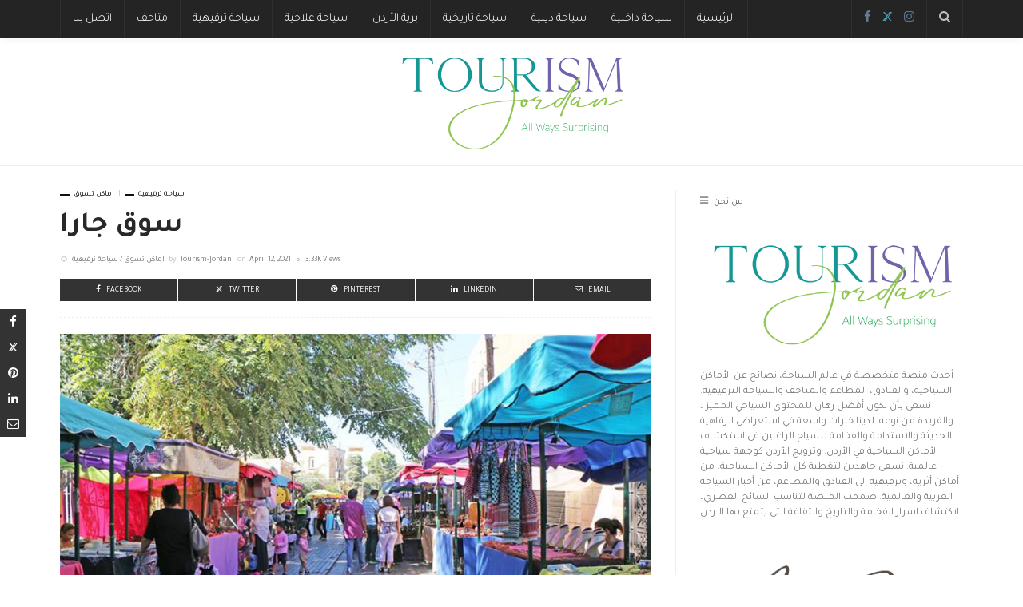

--- FILE ---
content_type: text/html; charset=UTF-8
request_url: https://www.tourismjo.com/2021/04/12/%D8%B3%D9%88%D9%82-%D8%AC%D8%A7%D8%B1%D8%A7/
body_size: 14260
content:
<!DOCTYPE html>
<html lang="en-US">
<head>
	<meta charset="UTF-8"/>
	<meta http-equiv="X-UA-Compatible" content="IE=edge">
	<meta name="viewport" content="width=device-width, initial-scale=1.0">
	<link rel="profile" href="https://gmpg.org/xfn/11"/>
	<link rel="pingback" href="https://www.tourismjo.com/xmlrpc.php"/>
	<title>سوق جارا &#8211; Tourism Jordan</title>
<script type="application/javascript">var ruby_ajax_url = "https://www.tourismjo.com/wp-admin/admin-ajax.php"</script><meta name='robots' content='max-image-preview:large' />
<link rel="preconnect" href="https://fonts.gstatic.com" crossorigin><link rel="preload" as="style" onload="this.onload=null;this.rel='stylesheet'" id="rb-preload-gfonts" href="https://fonts.googleapis.com/css?family=Tajawal%3A400%2C700%2C%2C300&amp;display=swap" crossorigin><noscript><link rel="stylesheet" id="rb-preload-gfonts" href="https://fonts.googleapis.com/css?family=Tajawal%3A400%2C700%2C%2C300&amp;display=swap"></noscript><link rel='dns-prefetch' href='//cdn.canvasjs.com' />
<link rel='dns-prefetch' href='//fonts.googleapis.com' />
<link rel="alternate" type="application/rss+xml" title="Tourism Jordan &raquo; Feed" href="https://www.tourismjo.com/feed/" />
<link rel="alternate" type="application/rss+xml" title="Tourism Jordan &raquo; Comments Feed" href="https://www.tourismjo.com/comments/feed/" />
<link rel="alternate" title="oEmbed (JSON)" type="application/json+oembed" href="https://www.tourismjo.com/wp-json/oembed/1.0/embed?url=https%3A%2F%2Fwww.tourismjo.com%2F2021%2F04%2F12%2F%25d8%25b3%25d9%2588%25d9%2582-%25d8%25ac%25d8%25a7%25d8%25b1%25d8%25a7%2F" />
<link rel="alternate" title="oEmbed (XML)" type="text/xml+oembed" href="https://www.tourismjo.com/wp-json/oembed/1.0/embed?url=https%3A%2F%2Fwww.tourismjo.com%2F2021%2F04%2F12%2F%25d8%25b3%25d9%2588%25d9%2582-%25d8%25ac%25d8%25a7%25d8%25b1%25d8%25a7%2F&#038;format=xml" />
<style id='wp-img-auto-sizes-contain-inline-css' type='text/css'>
img:is([sizes=auto i],[sizes^="auto," i]){contain-intrinsic-size:3000px 1500px}
/*# sourceURL=wp-img-auto-sizes-contain-inline-css */
</style>
<link rel='stylesheet' id='innovation_core_style-css' href='https://www.tourismjo.com/wp-content/plugins/innovation-core/assets/style.css?ver=6.4' type='text/css' media='all' />
<style id='wp-emoji-styles-inline-css' type='text/css'>

	img.wp-smiley, img.emoji {
		display: inline !important;
		border: none !important;
		box-shadow: none !important;
		height: 1em !important;
		width: 1em !important;
		margin: 0 0.07em !important;
		vertical-align: -0.1em !important;
		background: none !important;
		padding: 0 !important;
	}
/*# sourceURL=wp-emoji-styles-inline-css */
</style>
<style id='wp-block-library-inline-css' type='text/css'>
:root{--wp-block-synced-color:#7a00df;--wp-block-synced-color--rgb:122,0,223;--wp-bound-block-color:var(--wp-block-synced-color);--wp-editor-canvas-background:#ddd;--wp-admin-theme-color:#007cba;--wp-admin-theme-color--rgb:0,124,186;--wp-admin-theme-color-darker-10:#006ba1;--wp-admin-theme-color-darker-10--rgb:0,107,160.5;--wp-admin-theme-color-darker-20:#005a87;--wp-admin-theme-color-darker-20--rgb:0,90,135;--wp-admin-border-width-focus:2px}@media (min-resolution:192dpi){:root{--wp-admin-border-width-focus:1.5px}}.wp-element-button{cursor:pointer}:root .has-very-light-gray-background-color{background-color:#eee}:root .has-very-dark-gray-background-color{background-color:#313131}:root .has-very-light-gray-color{color:#eee}:root .has-very-dark-gray-color{color:#313131}:root .has-vivid-green-cyan-to-vivid-cyan-blue-gradient-background{background:linear-gradient(135deg,#00d084,#0693e3)}:root .has-purple-crush-gradient-background{background:linear-gradient(135deg,#34e2e4,#4721fb 50%,#ab1dfe)}:root .has-hazy-dawn-gradient-background{background:linear-gradient(135deg,#faaca8,#dad0ec)}:root .has-subdued-olive-gradient-background{background:linear-gradient(135deg,#fafae1,#67a671)}:root .has-atomic-cream-gradient-background{background:linear-gradient(135deg,#fdd79a,#004a59)}:root .has-nightshade-gradient-background{background:linear-gradient(135deg,#330968,#31cdcf)}:root .has-midnight-gradient-background{background:linear-gradient(135deg,#020381,#2874fc)}:root{--wp--preset--font-size--normal:16px;--wp--preset--font-size--huge:42px}.has-regular-font-size{font-size:1em}.has-larger-font-size{font-size:2.625em}.has-normal-font-size{font-size:var(--wp--preset--font-size--normal)}.has-huge-font-size{font-size:var(--wp--preset--font-size--huge)}.has-text-align-center{text-align:center}.has-text-align-left{text-align:left}.has-text-align-right{text-align:right}.has-fit-text{white-space:nowrap!important}#end-resizable-editor-section{display:none}.aligncenter{clear:both}.items-justified-left{justify-content:flex-start}.items-justified-center{justify-content:center}.items-justified-right{justify-content:flex-end}.items-justified-space-between{justify-content:space-between}.screen-reader-text{border:0;clip-path:inset(50%);height:1px;margin:-1px;overflow:hidden;padding:0;position:absolute;width:1px;word-wrap:normal!important}.screen-reader-text:focus{background-color:#ddd;clip-path:none;color:#444;display:block;font-size:1em;height:auto;left:5px;line-height:normal;padding:15px 23px 14px;text-decoration:none;top:5px;width:auto;z-index:100000}html :where(.has-border-color){border-style:solid}html :where([style*=border-top-color]){border-top-style:solid}html :where([style*=border-right-color]){border-right-style:solid}html :where([style*=border-bottom-color]){border-bottom-style:solid}html :where([style*=border-left-color]){border-left-style:solid}html :where([style*=border-width]){border-style:solid}html :where([style*=border-top-width]){border-top-style:solid}html :where([style*=border-right-width]){border-right-style:solid}html :where([style*=border-bottom-width]){border-bottom-style:solid}html :where([style*=border-left-width]){border-left-style:solid}html :where(img[class*=wp-image-]){height:auto;max-width:100%}:where(figure){margin:0 0 1em}html :where(.is-position-sticky){--wp-admin--admin-bar--position-offset:var(--wp-admin--admin-bar--height,0px)}@media screen and (max-width:600px){html :where(.is-position-sticky){--wp-admin--admin-bar--position-offset:0px}}

/*# sourceURL=wp-block-library-inline-css */
</style><style id='wp-block-paragraph-inline-css' type='text/css'>
.is-small-text{font-size:.875em}.is-regular-text{font-size:1em}.is-large-text{font-size:2.25em}.is-larger-text{font-size:3em}.has-drop-cap:not(:focus):first-letter{float:left;font-size:8.4em;font-style:normal;font-weight:100;line-height:.68;margin:.05em .1em 0 0;text-transform:uppercase}body.rtl .has-drop-cap:not(:focus):first-letter{float:none;margin-left:.1em}p.has-drop-cap.has-background{overflow:hidden}:root :where(p.has-background){padding:1.25em 2.375em}:where(p.has-text-color:not(.has-link-color)) a{color:inherit}p.has-text-align-left[style*="writing-mode:vertical-lr"],p.has-text-align-right[style*="writing-mode:vertical-rl"]{rotate:180deg}
/*# sourceURL=https://www.tourismjo.com/wp-includes/blocks/paragraph/style.min.css */
</style>
<style id='global-styles-inline-css' type='text/css'>
:root{--wp--preset--aspect-ratio--square: 1;--wp--preset--aspect-ratio--4-3: 4/3;--wp--preset--aspect-ratio--3-4: 3/4;--wp--preset--aspect-ratio--3-2: 3/2;--wp--preset--aspect-ratio--2-3: 2/3;--wp--preset--aspect-ratio--16-9: 16/9;--wp--preset--aspect-ratio--9-16: 9/16;--wp--preset--color--black: #000000;--wp--preset--color--cyan-bluish-gray: #abb8c3;--wp--preset--color--white: #ffffff;--wp--preset--color--pale-pink: #f78da7;--wp--preset--color--vivid-red: #cf2e2e;--wp--preset--color--luminous-vivid-orange: #ff6900;--wp--preset--color--luminous-vivid-amber: #fcb900;--wp--preset--color--light-green-cyan: #7bdcb5;--wp--preset--color--vivid-green-cyan: #00d084;--wp--preset--color--pale-cyan-blue: #8ed1fc;--wp--preset--color--vivid-cyan-blue: #0693e3;--wp--preset--color--vivid-purple: #9b51e0;--wp--preset--gradient--vivid-cyan-blue-to-vivid-purple: linear-gradient(135deg,rgb(6,147,227) 0%,rgb(155,81,224) 100%);--wp--preset--gradient--light-green-cyan-to-vivid-green-cyan: linear-gradient(135deg,rgb(122,220,180) 0%,rgb(0,208,130) 100%);--wp--preset--gradient--luminous-vivid-amber-to-luminous-vivid-orange: linear-gradient(135deg,rgb(252,185,0) 0%,rgb(255,105,0) 100%);--wp--preset--gradient--luminous-vivid-orange-to-vivid-red: linear-gradient(135deg,rgb(255,105,0) 0%,rgb(207,46,46) 100%);--wp--preset--gradient--very-light-gray-to-cyan-bluish-gray: linear-gradient(135deg,rgb(238,238,238) 0%,rgb(169,184,195) 100%);--wp--preset--gradient--cool-to-warm-spectrum: linear-gradient(135deg,rgb(74,234,220) 0%,rgb(151,120,209) 20%,rgb(207,42,186) 40%,rgb(238,44,130) 60%,rgb(251,105,98) 80%,rgb(254,248,76) 100%);--wp--preset--gradient--blush-light-purple: linear-gradient(135deg,rgb(255,206,236) 0%,rgb(152,150,240) 100%);--wp--preset--gradient--blush-bordeaux: linear-gradient(135deg,rgb(254,205,165) 0%,rgb(254,45,45) 50%,rgb(107,0,62) 100%);--wp--preset--gradient--luminous-dusk: linear-gradient(135deg,rgb(255,203,112) 0%,rgb(199,81,192) 50%,rgb(65,88,208) 100%);--wp--preset--gradient--pale-ocean: linear-gradient(135deg,rgb(255,245,203) 0%,rgb(182,227,212) 50%,rgb(51,167,181) 100%);--wp--preset--gradient--electric-grass: linear-gradient(135deg,rgb(202,248,128) 0%,rgb(113,206,126) 100%);--wp--preset--gradient--midnight: linear-gradient(135deg,rgb(2,3,129) 0%,rgb(40,116,252) 100%);--wp--preset--font-size--small: 13px;--wp--preset--font-size--medium: 20px;--wp--preset--font-size--large: 36px;--wp--preset--font-size--x-large: 42px;--wp--preset--spacing--20: 0.44rem;--wp--preset--spacing--30: 0.67rem;--wp--preset--spacing--40: 1rem;--wp--preset--spacing--50: 1.5rem;--wp--preset--spacing--60: 2.25rem;--wp--preset--spacing--70: 3.38rem;--wp--preset--spacing--80: 5.06rem;--wp--preset--shadow--natural: 6px 6px 9px rgba(0, 0, 0, 0.2);--wp--preset--shadow--deep: 12px 12px 50px rgba(0, 0, 0, 0.4);--wp--preset--shadow--sharp: 6px 6px 0px rgba(0, 0, 0, 0.2);--wp--preset--shadow--outlined: 6px 6px 0px -3px rgb(255, 255, 255), 6px 6px rgb(0, 0, 0);--wp--preset--shadow--crisp: 6px 6px 0px rgb(0, 0, 0);}:where(.is-layout-flex){gap: 0.5em;}:where(.is-layout-grid){gap: 0.5em;}body .is-layout-flex{display: flex;}.is-layout-flex{flex-wrap: wrap;align-items: center;}.is-layout-flex > :is(*, div){margin: 0;}body .is-layout-grid{display: grid;}.is-layout-grid > :is(*, div){margin: 0;}:where(.wp-block-columns.is-layout-flex){gap: 2em;}:where(.wp-block-columns.is-layout-grid){gap: 2em;}:where(.wp-block-post-template.is-layout-flex){gap: 1.25em;}:where(.wp-block-post-template.is-layout-grid){gap: 1.25em;}.has-black-color{color: var(--wp--preset--color--black) !important;}.has-cyan-bluish-gray-color{color: var(--wp--preset--color--cyan-bluish-gray) !important;}.has-white-color{color: var(--wp--preset--color--white) !important;}.has-pale-pink-color{color: var(--wp--preset--color--pale-pink) !important;}.has-vivid-red-color{color: var(--wp--preset--color--vivid-red) !important;}.has-luminous-vivid-orange-color{color: var(--wp--preset--color--luminous-vivid-orange) !important;}.has-luminous-vivid-amber-color{color: var(--wp--preset--color--luminous-vivid-amber) !important;}.has-light-green-cyan-color{color: var(--wp--preset--color--light-green-cyan) !important;}.has-vivid-green-cyan-color{color: var(--wp--preset--color--vivid-green-cyan) !important;}.has-pale-cyan-blue-color{color: var(--wp--preset--color--pale-cyan-blue) !important;}.has-vivid-cyan-blue-color{color: var(--wp--preset--color--vivid-cyan-blue) !important;}.has-vivid-purple-color{color: var(--wp--preset--color--vivid-purple) !important;}.has-black-background-color{background-color: var(--wp--preset--color--black) !important;}.has-cyan-bluish-gray-background-color{background-color: var(--wp--preset--color--cyan-bluish-gray) !important;}.has-white-background-color{background-color: var(--wp--preset--color--white) !important;}.has-pale-pink-background-color{background-color: var(--wp--preset--color--pale-pink) !important;}.has-vivid-red-background-color{background-color: var(--wp--preset--color--vivid-red) !important;}.has-luminous-vivid-orange-background-color{background-color: var(--wp--preset--color--luminous-vivid-orange) !important;}.has-luminous-vivid-amber-background-color{background-color: var(--wp--preset--color--luminous-vivid-amber) !important;}.has-light-green-cyan-background-color{background-color: var(--wp--preset--color--light-green-cyan) !important;}.has-vivid-green-cyan-background-color{background-color: var(--wp--preset--color--vivid-green-cyan) !important;}.has-pale-cyan-blue-background-color{background-color: var(--wp--preset--color--pale-cyan-blue) !important;}.has-vivid-cyan-blue-background-color{background-color: var(--wp--preset--color--vivid-cyan-blue) !important;}.has-vivid-purple-background-color{background-color: var(--wp--preset--color--vivid-purple) !important;}.has-black-border-color{border-color: var(--wp--preset--color--black) !important;}.has-cyan-bluish-gray-border-color{border-color: var(--wp--preset--color--cyan-bluish-gray) !important;}.has-white-border-color{border-color: var(--wp--preset--color--white) !important;}.has-pale-pink-border-color{border-color: var(--wp--preset--color--pale-pink) !important;}.has-vivid-red-border-color{border-color: var(--wp--preset--color--vivid-red) !important;}.has-luminous-vivid-orange-border-color{border-color: var(--wp--preset--color--luminous-vivid-orange) !important;}.has-luminous-vivid-amber-border-color{border-color: var(--wp--preset--color--luminous-vivid-amber) !important;}.has-light-green-cyan-border-color{border-color: var(--wp--preset--color--light-green-cyan) !important;}.has-vivid-green-cyan-border-color{border-color: var(--wp--preset--color--vivid-green-cyan) !important;}.has-pale-cyan-blue-border-color{border-color: var(--wp--preset--color--pale-cyan-blue) !important;}.has-vivid-cyan-blue-border-color{border-color: var(--wp--preset--color--vivid-cyan-blue) !important;}.has-vivid-purple-border-color{border-color: var(--wp--preset--color--vivid-purple) !important;}.has-vivid-cyan-blue-to-vivid-purple-gradient-background{background: var(--wp--preset--gradient--vivid-cyan-blue-to-vivid-purple) !important;}.has-light-green-cyan-to-vivid-green-cyan-gradient-background{background: var(--wp--preset--gradient--light-green-cyan-to-vivid-green-cyan) !important;}.has-luminous-vivid-amber-to-luminous-vivid-orange-gradient-background{background: var(--wp--preset--gradient--luminous-vivid-amber-to-luminous-vivid-orange) !important;}.has-luminous-vivid-orange-to-vivid-red-gradient-background{background: var(--wp--preset--gradient--luminous-vivid-orange-to-vivid-red) !important;}.has-very-light-gray-to-cyan-bluish-gray-gradient-background{background: var(--wp--preset--gradient--very-light-gray-to-cyan-bluish-gray) !important;}.has-cool-to-warm-spectrum-gradient-background{background: var(--wp--preset--gradient--cool-to-warm-spectrum) !important;}.has-blush-light-purple-gradient-background{background: var(--wp--preset--gradient--blush-light-purple) !important;}.has-blush-bordeaux-gradient-background{background: var(--wp--preset--gradient--blush-bordeaux) !important;}.has-luminous-dusk-gradient-background{background: var(--wp--preset--gradient--luminous-dusk) !important;}.has-pale-ocean-gradient-background{background: var(--wp--preset--gradient--pale-ocean) !important;}.has-electric-grass-gradient-background{background: var(--wp--preset--gradient--electric-grass) !important;}.has-midnight-gradient-background{background: var(--wp--preset--gradient--midnight) !important;}.has-small-font-size{font-size: var(--wp--preset--font-size--small) !important;}.has-medium-font-size{font-size: var(--wp--preset--font-size--medium) !important;}.has-large-font-size{font-size: var(--wp--preset--font-size--large) !important;}.has-x-large-font-size{font-size: var(--wp--preset--font-size--x-large) !important;}
/*# sourceURL=global-styles-inline-css */
</style>

<style id='classic-theme-styles-inline-css' type='text/css'>
/*! This file is auto-generated */
.wp-block-button__link{color:#fff;background-color:#32373c;border-radius:9999px;box-shadow:none;text-decoration:none;padding:calc(.667em + 2px) calc(1.333em + 2px);font-size:1.125em}.wp-block-file__button{background:#32373c;color:#fff;text-decoration:none}
/*# sourceURL=/wp-includes/css/classic-themes.min.css */
</style>
<link rel='stylesheet' id='dashicons-css' href='https://www.tourismjo.com/wp-includes/css/dashicons.min.css?ver=6.9' type='text/css' media='all' />
<link rel='stylesheet' id='admin-bar-css' href='https://www.tourismjo.com/wp-includes/css/admin-bar.min.css?ver=6.9' type='text/css' media='all' />
<style id='admin-bar-inline-css' type='text/css'>

    .canvasjs-chart-credit{
        display: none !important;
    }
    #vtrtsFreeChart canvas {
    border-radius: 6px;
}

.vtrts-free-adminbar-weekly-title {
    font-weight: bold;
    font-size: 14px;
    color: #fff;
    margin-bottom: 6px;
}

        #wpadminbar #wp-admin-bar-vtrts_free_top_button .ab-icon:before {
            content: "\f185";
            color: #1DAE22;
            top: 3px;
        }
    #wp-admin-bar-vtrts_pro_top_button .ab-item {
        min-width: 180px;
    }
    .vtrts-free-adminbar-dropdown {
        min-width: 420px ;
        padding: 18px 18px 12px 18px;
        background: #23282d;
        color: #fff;
        border-radius: 8px;
        box-shadow: 0 4px 24px rgba(0,0,0,0.15);
        margin-top: 10px;
    }
    .vtrts-free-adminbar-grid {
        display: grid;
        grid-template-columns: 1fr 1fr;
        gap: 18px 18px; /* row-gap column-gap */
        margin-bottom: 18px;
    }
    .vtrts-free-adminbar-card {
        background: #2c3338;
        border-radius: 8px;
        padding: 18px 18px 12px 18px;
        box-shadow: 0 2px 8px rgba(0,0,0,0.07);
        display: flex;
        flex-direction: column;
        align-items: flex-start;
    }
    /* Extra margin for the right column */
    .vtrts-free-adminbar-card:nth-child(2),
    .vtrts-free-adminbar-card:nth-child(4) {
        margin-left: 10px !important;
        padding-left: 10px !important;
                padding-top: 6px !important;

        margin-right: 10px !important;
        padding-right : 10px !important;
        margin-top: 10px !important;
    }
    .vtrts-free-adminbar-card:nth-child(1),
    .vtrts-free-adminbar-card:nth-child(3) {
        margin-left: 10px !important;
        padding-left: 10px !important;
                padding-top: 6px !important;

        margin-top: 10px !important;
                padding-right : 10px !important;

    }
    /* Extra margin for the bottom row */
    .vtrts-free-adminbar-card:nth-child(3),
    .vtrts-free-adminbar-card:nth-child(4) {
        margin-top: 6px !important;
        padding-top: 6px !important;
        margin-top: 10px !important;
    }
    .vtrts-free-adminbar-card-title {
        font-size: 14px;
        font-weight: 800;
        margin-bottom: 6px;
        color: #fff;
    }
    .vtrts-free-adminbar-card-value {
        font-size: 22px;
        font-weight: bold;
        color: #1DAE22;
        margin-bottom: 4px;
    }
    .vtrts-free-adminbar-card-sub {
        font-size: 12px;
        color: #aaa;
    }
    .vtrts-free-adminbar-btn-wrap {
        text-align: center;
        margin-top: 8px;
    }

    #wp-admin-bar-vtrts_free_top_button .ab-item{
    min-width: 80px !important;
        padding: 0px !important;
    .vtrts-free-adminbar-btn {
        display: inline-block;
        background: #1DAE22;
        color: #fff !important;
        font-weight: bold;
        padding: 8px 28px;
        border-radius: 6px;
        text-decoration: none;
        font-size: 15px;
        transition: background 0.2s;
        margin-top: 8px;
    }
    .vtrts-free-adminbar-btn:hover {
        background: #15991b;
        color: #fff !important;
    }

    .vtrts-free-adminbar-dropdown-wrap { min-width: 0; padding: 0; }
    #wpadminbar #wp-admin-bar-vtrts_free_top_button .vtrts-free-adminbar-dropdown { display: none; position: absolute; left: 0; top: 100%; z-index: 99999; }
    #wpadminbar #wp-admin-bar-vtrts_free_top_button:hover .vtrts-free-adminbar-dropdown { display: block; }
    
        .ab-empty-item #wp-admin-bar-vtrts_free_top_button-default .ab-empty-item{
    height:0px !important;
    padding :0px !important;
     }
            #wpadminbar .quicklinks .ab-empty-item{
        padding:0px !important;
    }
    .vtrts-free-adminbar-dropdown {
    min-width: 420px;
    padding: 18px 18px 12px 18px;
    background: #23282d;
    color: #fff;
    border-radius: 12px; /* more rounded */
    box-shadow: 0 8px 32px rgba(0,0,0,0.25); /* deeper shadow */
    margin-top: 10px;
}

.vtrts-free-adminbar-btn-wrap {
    text-align: center;
    margin-top: 18px; /* more space above */
}

.vtrts-free-adminbar-btn {
    display: inline-block;
    background: #1DAE22;
    color: #fff !important;
    font-weight: bold;
    padding: 5px 22px;
    border-radius: 8px;
    text-decoration: none;
    font-size: 17px;
    transition: background 0.2s, box-shadow 0.2s;
    margin-top: 8px;
    box-shadow: 0 2px 8px rgba(29,174,34,0.15);
    text-align: center;
    line-height: 1.6;
    
}
.vtrts-free-adminbar-btn:hover {
    background: #15991b;
    color: #fff !important;
    box-shadow: 0 4px 16px rgba(29,174,34,0.25);
}
    


/*# sourceURL=admin-bar-inline-css */
</style>

<link rel='stylesheet' id='innovation-ruby-external-style-css' href='https://www.tourismjo.com/wp-content/themes/innovation/assets/external_script/ruby-external-style.css?ver=6.4' type='text/css' media='all' />
<link rel='stylesheet' id='innovation-ruby-main-style-css' href='https://www.tourismjo.com/wp-content/themes/innovation/assets/css/ruby-style.css?ver=6.4' type='text/css' media='all' />
<link rel='stylesheet' id='innovation-ruby-responsive-style-css' href='https://www.tourismjo.com/wp-content/themes/innovation/assets/css/ruby-responsive.css?ver=6.4' type='text/css' media='all' />
<style id='innovation-ruby-responsive-style-inline-css' type='text/css'>
body {font-family:Tajawal;font-weight:400;font-size:17px;line-height:26px;letter-spacing:0px;color:#333;}.main-nav-wrap ul.main-nav-inner > li > a, .mobile-nav-wrap {font-family:Tajawal;font-weight:300;text-transform:uppercase;font-size:15px;letter-spacing:0px;}.is-sub-menu li.menu-item, .mobile-nav-wrap .show-sub-menu > .sub-menu {font-family:Tajawal;font-weight:300;text-transform:uppercase;font-size:12px;letter-spacing:0px;}.widget-title, .block-title, .related.products {font-family:Tajawal,Arial, Helvetica, sans-serif;font-weight:300;text-transform:uppercase;font-size:12px;letter-spacing:0px;color:#282828;}.post-title, .review-info-score, .review-as {font-family:Tajawal;font-weight:700;text-transform:uppercase;font-size:18px;letter-spacing:0px;color:#282828;}.post-meta-info, .review-info-intro {font-family:Tajawal,Arial, Helvetica, sans-serif;text-transform:capitalize;font-size:10px;letter-spacing:0px;color:#777;}.post-cate-info, .box-share, .post-share-bar {font-family:Tajawal;text-transform:uppercase;font-size:10px;letter-spacing:0px;}.post-btn, .pagination-load-more {font-family:Tajawal,Arial, Helvetica, sans-serif;text-transform:uppercase;font-size:10px;letter-spacing:0px;}.main-nav-wrap ul.main-nav-inner > li > a, .nav-right-col {line-height: 48px;}.mobile-nav-button, .header-style-1 .logo-inner img{ height: 48px;}.ruby-is-stick .main-nav-wrap ul.main-nav-inner > li > a, .ruby-is-stick .nav-right-col { line-height: 48px;}.ruby-is-stick .mobile-nav-button{ height: 48px;}.header-style-1 .ruby-is-stick .logo-inner img{ height:48px;}@media only screen and (max-width: 991px) {.header-style-1 .nav-bar-wrap .main-nav-wrap ul.main-nav-inner > li > a, .header-style-1 .nav-bar-wrap .nav-right-col{line-height: 48px;}.header-style-1 .nav-bar-wrap .logo-inner img, .header-style-1 .nav-bar-wrap .mobile-nav-button{ height:48px;}}.nav-bar-wrap{ background-color: #242424!important; }.is-sub-menu{ -webkit-box-shadow: 0 1px 10px 1px rgba(0, 0, 0, 0.08); box-shadow: 0 1px 10px 1px rgba(0, 0, 0, 0.08); }.is-sub-menu, .main-nav-wrap ul.main-nav-inner > li.current-menu-item > a,.main-nav-wrap ul.main-nav-inner > li:hover, .main-nav-wrap ul.main-nav-inner > li:focus{ background-color : #242424}.main-nav-wrap ul.main-nav-inner > li.current-menu-item > a, .main-nav-wrap ul.main-nav-inner > li:hover > a,.main-nav-wrap ul.main-nav-inner > li:focus > a, .is-sub-menu li.menu-item a:hover, .is-sub-menu li.menu-item a:focus,.mobile-nav-wrap a:hover, .meta-info-el a:hover, .meta-info-el a:focus, .twitter-content.post-excerpt a,.entry a:not(button):hover, .entry a:not(button):focus, .entry blockquote:before, .logged-in-as a:hover, .logged-in-as a:focus,.user-name h3 a:hover, .user-name h3 a:focus, .cate-info-style-4 .cate-info-el,.cate-info-style-1 .cate-info-el, .cate-info-style-2 .cate-info-el{ color :#111111;}button[type="submit"], input[type="submit"], .page-numbers.current, a.page-numbers:hover, a.page-numbers:focus, .nav-bar-wrap,.btn:hover, .btn:focus, .is-light-text .btn:hover, .is-light-text .btn:focus, .widget_mc4wp_form_widget form,#ruby-back-top i:hover:before, #ruby-back-top i:hover:after, .single-page-links > *:hover, .single-page-links > *:focus, .single-page-links > span,.entry blockquote:after, .author-title a, .single-tag-wrap a:hover, .single-tag-wrap a:focus, #cancel-comment-reply-link:hover, #cancel-comment-reply-link:focus,a.comment-reply-link:hover, a.comment-reply-link:focus, .comment-edit-link:hover, .comment-edit-link:focus, .top-footer-wrap .widget_mc4wp_form_widget,.related-wrap .ruby-related-slider-nav:hover, .related-wrap .ruby-related-slider-nav:focus, .close-aside-wrap a:hover, .ruby-close-aside-bar a:focus,.archive-page-header .author-social a:hover, .archive-page-header .author-social a:hover:focus, .user-post-link a, .number-post, .btn-load-more,.is-light-text.cate-info-style-4 .cate-info-el, .cate-info-style-3 .cate-info-el:first-letter, .cate-info-style-1 .cate-info-el:before,.cate-info-style-2 .cate-info-el:before{ background-color :#111111;}.cate-info-style-3 .cate-info-el:after{ border-color: #111111;}.ruby-trigger .icon-wrap, .ruby-trigger .icon-wrap:before, .ruby-trigger .icon-wrap:after{ background-color: #ffffff;}.main-nav-wrap ul.main-nav-inner > li > a, .nav-right-col{color: #ffffff;}.is-sub-menu li.menu-item,.mega-menu-wrap .is-sub-menu:before,.main-nav-wrap ul.main-nav-inner > li.current-menu-item > a,.main-nav-wrap ul.main-nav-inner > li:hover > a, .main-nav-wrap ul.main-nav-inner > li:focus > a{ color: #dddddd;} .is-sub-menu li.menu-item a:hover,  .is-sub-menu li.menu-item a:focus{ color: #ffffff;}.main-nav-wrap ul.main-nav-inner > li.current-menu-item > a,.main-nav-wrap ul.main-nav-inner > li > a:hover, .main-nav-wrap ul.main-nav-inner > li > a:focus{ color : #dddddd;}.left-mobile-nav-button.mobile-nav-button, .nav-right-col, .main-nav-wrap ul.main-nav-inner > li:first-child > a, .main-nav-wrap ul.main-nav-inner > li > a, .nav-right-col > *{border-color: rgba(255,255,255,0.05);}.header-style-2 .logo-inner img { max-height: 140px;}.header-style-2 .logo-section-wrap { height:160px !important; }.box-share.is-color-icon > ul > li.box-share-el,.box-share-aside.is-color-icon > ul > li.box-share-el i, .box-share-aside.is-color-icon > ul > li.box-share-el span { background-color: #333333 }.entry h1, .entry h2, .entry h3, .entry h4, .entry h5, .entry h6{ font-family :Tajawal;}.entry h1, .entry h2, .entry h3, .entry h4, .entry h5, .entry h6{ font-weight :700;}.entry h1, .entry h2, .entry h3, .entry h4, .entry h5, .entry h6{ text-transform :uppercase;}.entry h1, .entry h2, .entry h3, .entry h4, .entry h5, .entry h6{ letter-spacing :0px;}.entry h1, .entry h2, .entry h3, .entry h4, .entry h5, .entry h6{ color :#282828;}.post-title.is-big-title { font-size :32px; }.post-title.is-small-title { font-size :14px; }.post-title.single-title { font-size :36px; }.post-excerpt, .entry.post-excerpt { font-size :15px; }#footer-copyright.is-background-color{ background-color: #242424;}.has-featured.is-top-nav .logo-section-wrap, .page-template-page-composer.is-top-nav .logo-section-wrap {
    border-bottom: none;
}

.ad-wrap {
 
    padding-left: 20px;
    padding-right: 20px;

}
/*# sourceURL=innovation-ruby-responsive-style-inline-css */
</style>
<link rel='stylesheet' id='innovation-ruby-default-style-css' href='https://www.tourismjo.com/wp-content/themes/innovation/style.css?ver=6.4' type='text/css' media='all' />
<link rel='stylesheet' id='innovation-ruby-custom-style-css' href='https://www.tourismjo.com/wp-content/themes/innovation/custom/custom.css?ver=1.0' type='text/css' media='all' />
<script type="text/javascript" src="https://www.tourismjo.com/wp-includes/js/jquery/jquery.min.js?ver=3.7.1" id="jquery-core-js"></script>
<script type="text/javascript" src="https://www.tourismjo.com/wp-includes/js/jquery/jquery-migrate.min.js?ver=3.4.1" id="jquery-migrate-js"></script>
<script type="text/javascript" id="ahc_front_js-js-extra">
/* <![CDATA[ */
var ahc_ajax_front = {"ajax_url":"https://www.tourismjo.com/wp-admin/admin-ajax.php","plugin_url":"https://www.tourismjo.com/wp-content/plugins/visitors-traffic-real-time-statistics/","page_id":"2947","page_title":"\u0633\u0648\u0642 \u062c\u0627\u0631\u0627","post_type":"post"};
//# sourceURL=ahc_front_js-js-extra
/* ]]> */
</script>
<script type="text/javascript" src="https://www.tourismjo.com/wp-content/plugins/visitors-traffic-real-time-statistics/js/front.js?ver=6.9" id="ahc_front_js-js"></script>
<link rel="preload" href="https://www.tourismjo.com/wp-content/themes/innovation/assets/external_script/fonts/fontawesome-webfont.woff2?v=4.7.0" as="font" type="font/woff2" crossorigin="anonymous"> <link rel="https://api.w.org/" href="https://www.tourismjo.com/wp-json/" /><link rel="alternate" title="JSON" type="application/json" href="https://www.tourismjo.com/wp-json/wp/v2/posts/2947" /><link rel="EditURI" type="application/rsd+xml" title="RSD" href="https://www.tourismjo.com/xmlrpc.php?rsd" />
<meta name="generator" content="WordPress 6.9" />
<link rel="canonical" href="https://www.tourismjo.com/2021/04/12/%d8%b3%d9%88%d9%82-%d8%ac%d8%a7%d8%b1%d8%a7/" />
<link rel='shortlink' href='https://www.tourismjo.com/?p=2947' />
<meta property="og:title" content="سوق جارا"/><meta property="og:type" content="article"/><meta property="og:url" content="https://www.tourismjo.com/2021/04/12/%d8%b3%d9%88%d9%82-%d8%ac%d8%a7%d8%b1%d8%a7/"/><meta property="og:site_name" content="Tourism Jordan"/><meta property="og:description" content="&lt;!-- wp:paragraph {&quot;align&quot;:&quot;right&quot;} --&gt; يعتبر سوق جارا من أسواق عمان الموسمية و هو سوق تراثي يقع بجانب شارع الرينبو، و يتم افتتاح سوق جارا منذ بداية شهر مايو الى نهاية"/><meta property="og:image" content="https://www.tourismjo.com/wp-content/uploads/2021/04/سوق-جارا-في-عمان.png"/><link rel="icon" href="https://www.tourismjo.com/wp-content/uploads/2021/04/cropped-Untitled-2٥١٢٥١٢-32x32.png" sizes="32x32" />
<link rel="icon" href="https://www.tourismjo.com/wp-content/uploads/2021/04/cropped-Untitled-2٥١٢٥١٢-192x192.png" sizes="192x192" />
<link rel="apple-touch-icon" href="https://www.tourismjo.com/wp-content/uploads/2021/04/cropped-Untitled-2٥١٢٥١٢-180x180.png" />
<meta name="msapplication-TileImage" content="https://www.tourismjo.com/wp-content/uploads/2021/04/cropped-Untitled-2٥١٢٥١٢-270x270.png" />
</head>
<body class="wp-singular post-template-default single single-post postid-2947 single-format-standard wp-embed-responsive wp-theme-innovation ruby-body is-full-width is-header-style-2 is-top-nav" itemscope  itemtype="https://schema.org/WebPage" >
<div class="main-aside-wrap">
			<div class="close-aside-wrap only-mobile">
			<a href="#" id="ruby-close-aside-bar">close</a>
		</div>
		<div class="main-aside-inner">
		<div class="aside-header-wrap">
			<div class="aside-logo-wrap">
		<div class="aside-logo-inner">
							<a href="https://www.tourismjo.com/" class="logo" title="Tourism Jordan">
					<img data-no-retina src="https://www.tourismjo.com/wp-content/uploads/2016/06/fashion-logo-2-1.png" height="120" width="538"  alt="Tourism Jordan">
				</a>
					</div>
	</div>
							<div class="social-link-info clearfix nav-social-wrap is-color"><a class="color-facebook" title="Facebook" href="http://demo.themeruby.com/innovation_fashion/" target="_blank"><i class="fa fa-facebook"></i></a><a class="color-twitter" title="Twitter" href="http://demo.themeruby.com/innovation_fashion/" target="_blank"><i class="fa fa-twitter"></i></a><a class="color-instagram" title="Instagram" href="http://demo.themeruby.com/innovation_fashion/" target="_blank"><i class="fa fa-instagram"></i></a></div>					</div>

		<div id="mobile-navigation" class="mobile-nav-wrap">
	<ul id="menu-main-menu" class="mobile-nav-inner"><li id="menu-item-2277" class="menu-item menu-item-type-custom menu-item-object-custom menu-item-2277"><a href="https://www.tourismjo.com/%d8%a7%d8%aa%d8%b5%d9%84-%d8%a8%d9%86%d8%a7/">اتصل بنا</a></li>
<li id="menu-item-2490" class="menu-item menu-item-type-custom menu-item-object-custom menu-item-2490"><a href="https://www.tourismjo.com/%d9%85%d8%aa%d8%a7%d8%ad%d9%81/">متاحف</a></li>
<li id="menu-item-2489" class="menu-item menu-item-type-custom menu-item-object-custom menu-item-2489"><a href="https://www.tourismjo.com/%d8%b3%d9%8a%d8%a7%d8%ad%d8%a9-%d8%aa%d8%b1%d9%81%d9%8a%d9%87%d9%8a%d8%a9/">سياحة ترفيهية</a></li>
<li id="menu-item-2988" class="menu-item menu-item-type-custom menu-item-object-custom menu-item-2988"><a href="https://www.tourismjo.com/%d8%b3%d9%8a%d8%a7%d8%ad%d8%a9-%d8%b9%d9%84%d8%a7%d8%ac%d9%8a%d8%a9/">سياحة علاجية</a></li>
<li id="menu-item-2889" class="menu-item menu-item-type-custom menu-item-object-custom menu-item-2889"><a href="https://www.tourismjo.com/%d8%a8%d8%b1%d9%8a%d8%a9-%d8%a7%d9%84%d8%a3%d8%b1%d8%af%d9%86/">برية الأردن</a></li>
<li id="menu-item-2486" class="menu-item menu-item-type-custom menu-item-object-custom menu-item-2486"><a href="https://www.tourismjo.com/%d8%b3%d9%8a%d8%a7%d8%ad%d8%a9-%d8%aa%d8%a7%d8%b1%d9%8a%d8%ae%d9%8a%d8%a9/">سياحة تاريخية</a></li>
<li id="menu-item-2487" class="menu-item menu-item-type-custom menu-item-object-custom menu-item-2487"><a href="https://www.tourismjo.com/%d8%b3%d9%8a%d8%a7%d8%ad%d8%a9-%d8%af%d9%8a%d9%86%d9%8a%d8%a9/">سياحة دينية</a></li>
<li id="menu-item-2507" class="menu-item menu-item-type-custom menu-item-object-custom menu-item-2507"><a href="https://www.tourismjo.com/%d8%b3%d9%8a%d8%a7%d8%ad%d8%a9-%d9%85%d8%ad%d9%84%d9%8a%d8%a9/">سياحة داخلية</a></li>
<li id="menu-item-2259" class="menu-item menu-item-type-custom menu-item-object-custom menu-item-home menu-item-2259"><a href="https://www.tourismjo.com/">الرئيسية</a></li>
</ul></div><!--#mobile navigation-->
					<div class="aside-content-wrap">
							</div>
		
	</div>
</div><!--#main aside wrap -->



<div class="main-site-outer">
	<div class="header-style-2 clearfix is-center-logo is-sticky is-shadow is-color-bg">
													<nav class="nav-bar-outer">
				<div class="nav-bar-wrap">
					<div class="ruby-container">
						<div class="nav-bar-inner clearfix">
							<div class="nav-left-col">
								<div class="mobile-nav-button left-mobile-nav-button">
	<a href="#" class="ruby-trigger" title="menu">
		<span class="icon-wrap"></span>
	</a>
</div><!-- #mobile menu button-->								<div id="navigation" class="main-nav-wrap"  role="navigation"  itemscope  itemtype="https://schema.org/SiteNavigationElement" >
	<ul id="menu-main-menu-1" class="main-nav-inner"><li class="menu-item menu-item-type-custom menu-item-object-custom menu-item-2277"><a href="https://www.tourismjo.com/%d8%a7%d8%aa%d8%b5%d9%84-%d8%a8%d9%86%d8%a7/">اتصل بنا</a></li><li class="menu-item menu-item-type-custom menu-item-object-custom menu-item-2490"><a href="https://www.tourismjo.com/%d9%85%d8%aa%d8%a7%d8%ad%d9%81/">متاحف</a></li><li class="menu-item menu-item-type-custom menu-item-object-custom menu-item-2489"><a href="https://www.tourismjo.com/%d8%b3%d9%8a%d8%a7%d8%ad%d8%a9-%d8%aa%d8%b1%d9%81%d9%8a%d9%87%d9%8a%d8%a9/">سياحة ترفيهية</a></li><li class="menu-item menu-item-type-custom menu-item-object-custom menu-item-2988"><a href="https://www.tourismjo.com/%d8%b3%d9%8a%d8%a7%d8%ad%d8%a9-%d8%b9%d9%84%d8%a7%d8%ac%d9%8a%d8%a9/">سياحة علاجية</a></li><li class="menu-item menu-item-type-custom menu-item-object-custom menu-item-2889"><a href="https://www.tourismjo.com/%d8%a8%d8%b1%d9%8a%d8%a9-%d8%a7%d9%84%d8%a3%d8%b1%d8%af%d9%86/">برية الأردن</a></li><li class="menu-item menu-item-type-custom menu-item-object-custom menu-item-2486"><a href="https://www.tourismjo.com/%d8%b3%d9%8a%d8%a7%d8%ad%d8%a9-%d8%aa%d8%a7%d8%b1%d9%8a%d8%ae%d9%8a%d8%a9/">سياحة تاريخية</a></li><li class="menu-item menu-item-type-custom menu-item-object-custom menu-item-2487"><a href="https://www.tourismjo.com/%d8%b3%d9%8a%d8%a7%d8%ad%d8%a9-%d8%af%d9%8a%d9%86%d9%8a%d8%a9/">سياحة دينية</a></li><li class="menu-item menu-item-type-custom menu-item-object-custom menu-item-2507"><a href="https://www.tourismjo.com/%d8%b3%d9%8a%d8%a7%d8%ad%d8%a9-%d9%85%d8%ad%d9%84%d9%8a%d8%a9/">سياحة داخلية</a></li><li class="menu-item menu-item-type-custom menu-item-object-custom menu-item-home menu-item-2259"><a href="https://www.tourismjo.com/">الرئيسية</a></li></ul></div><!--#navigaiton-->							</div>

							<div class="nav-right-col">
																	<div class="social-link-info clearfix nav-social-wrap is-color"><a class="color-facebook" title="Facebook" href="http://demo.themeruby.com/innovation_fashion/" target="_blank"><i class="fa fa-facebook"></i></a><a class="color-twitter" title="Twitter" href="http://demo.themeruby.com/innovation_fashion/" target="_blank"><i class="fa fa-twitter"></i></a><a class="color-instagram" title="Instagram" href="http://demo.themeruby.com/innovation_fashion/" target="_blank"><i class="fa fa-instagram"></i></a></div>								
																	<div class="nav-search-wrap">

	<a href="#" title="Search" class="ruby-ajax-form-search nav-search-icon">
		<i class="fa fa-search"></i>
	</a><!--#nav search button-->

	<div class="nav-search-from nav-search-from-wrap" style="display: none">
		<div class="nav-search-form-inner">
			<form class="search-form" method="get" action="https://www.tourismjo.com/">
	<fieldset>
		<input type="text" class="field ruby-search-input" name="s" value="" placeholder="Search and hit enter&hellip;">
		<input type="submit" value="Search" class="btn">
	</fieldset>
</form>
		</div>
	</div>
</div>
								
								<div class="mobile-nav-button">
	<a href="#" class="ruby-trigger" title="menu">
		<span class="icon-wrap"></span>
	</a>
</div><!-- #mobile menu button-->
							</div>
						</div>
					</div>
				</div>
			</nav>
								<div class="logo-section-wrap" style=&quot;height:160px;&quot;>
				<div class="logo-section-inner ruby-container">
					<div class="logo-section-holder">
						<div class="logo-wrap"  itemscope  itemtype="https://schema.org/Organization" >
	<div class="logo-inner">
									<a href="https://www.tourismjo.com/" class="logo" title="Tourism Jordan">
					<img data-no-retina src="https://www.tourismjo.com/wp-content/uploads/2021/04/Tourismjo-iiiie2-copy.png" height="971" width="2120"  alt="Tourism Jordan" >
				</a>
						<meta itemprop="name" content="Tourism Jordan">
			</div>
</div><!--#logo wrap -->
					</div>
									</div>
			</div><!--#logo section -->
					</div>

	<div class="main-site-wrap">
		<div class="side-area-mask"></div>
		<div class="site-wrap-outer">
			<div id="ruby-site-wrap" class="clearfix"><div class="ruby-page-wrap ruby-section row single-wrap single-layout-classic is-sidebar-right ruby-container"><div class="ruby-content-wrap single-inner col-md-8 col-sm-12 content-with-sidebar" ><article class="is-single drop-cap post-2947 post type-post status-publish format-standard has-post-thumbnail hentry category-117 category-87"  itemscope  itemtype="https://schema.org/NewsArticle" ><div class="single-header "><div class="post-cate-info is-dark-text is-relative cate-info-style-1"><a class="cate-info-el is-cate-117" href="https://www.tourismjo.com/category/%d8%a7%d9%85%d8%a7%d9%83%d9%86-%d8%aa%d8%b3%d9%88%d9%82/" title="اماكن تسوق">اماكن تسوق</a><a class="cate-info-el is-cate-87" href="https://www.tourismjo.com/category/%d8%b3%d9%8a%d8%a7%d8%ad%d8%a9-%d8%aa%d8%b1%d9%81%d9%8a%d9%87%d9%8a%d8%a9/" title="سياحة ترفيهية">سياحة ترفيهية</a></div><!--post cate info--><div class="post-title single-title entry-title"><h1>سوق جارا</h1></div><!--#single title --><div class="post-meta-info"><span class="meta-info-el meta-info-cate"><a href="https://www.tourismjo.com/category/%d8%a7%d9%85%d8%a7%d9%83%d9%86-%d8%aa%d8%b3%d9%88%d9%82/" title="اماكن تسوق">اماكن تسوق</a><a href="https://www.tourismjo.com/category/%d8%b3%d9%8a%d8%a7%d8%ad%d8%a9-%d8%aa%d8%b1%d9%81%d9%8a%d9%87%d9%8a%d8%a9/" title="سياحة ترفيهية">سياحة ترفيهية</a></span><!--category meta--><span class="meta-info-el meta-info-author">
	<span class="meta-info-decs">by</span>
	<a class="vcard author" href="https://www.tourismjo.com/author/tourism-jordan/">
	tourism-jordan	</a>
</span>
<span class="meta-info-el meta-info-date">
	<span class="meta-info-decs">on</span>
	<time class="date updated" datetime="2021-04-12T05:23:14+00:00">April 12, 2021</time>
</span><!--#date meta-->



	<span class="meta-info-el meta-info-view">
					<a href="https://www.tourismjo.com/2021/04/12/%d8%b3%d9%88%d9%82-%d8%ac%d8%a7%d8%b1%d8%a7/" title="سوق جارا">
				<span>3.33K views</span>
			</a>
		</span><!--#view meta-->
</div><!--#meta info bar--><div class="box-share-default box-share is-color-icon"><ul class="box-share-inner"><li class="box-share-el facebook-button"><a href="https://www.facebook.com/sharer.php?u=https%3A%2F%2Fwww.tourismjo.com%2F2021%2F04%2F12%2F%25d8%25b3%25d9%2588%25d9%2582-%25d8%25ac%25d8%25a7%25d8%25b1%25d8%25a7%2F" onclick="window.open(this.href, 'mywin','left=50,top=50,width=600,height=350,toolbar=0'); return false;"><i class="fa fa-facebook color-facebook"></i><span class="social-text">facebook</span></a></li><li class="box-share-el twitter-button"><a class="share-to-social" href="https://twitter.com/intent/tweet?text=%D8%B3%D9%88%D9%82+%D8%AC%D8%A7%D8%B1%D8%A7&amp;url=https%3A%2F%2Fwww.tourismjo.com%2F2021%2F04%2F12%2F%25d8%25b3%25d9%2588%25d9%2582-%25d8%25ac%25d8%25a7%25d8%25b1%25d8%25a7%2F&amp;via=Tourism+Jordan" onclick="window.open(this.href, 'mywin','left=50,top=50,width=600,height=350,toolbar=0'); return false;"><i class="fa fa-twitter color-twitter"></i><span class="social-text">Twitter</span></a></li><li class="box-share-el pinterest-button"><a href="https://pinterest.com/pin/create/button/?url=https%3A%2F%2Fwww.tourismjo.com%2F2021%2F04%2F12%2F%25d8%25b3%25d9%2588%25d9%2582-%25d8%25ac%25d8%25a7%25d8%25b1%25d8%25a7%2F&amp;media=https://www.tourismjo.com/wp-content/uploads/2021/04/سوق-جارا-في-عمان-840x500.png&description=%D8%B3%D9%88%D9%82+%D8%AC%D8%A7%D8%B1%D8%A7" onclick="window.open(this.href, 'mywin','left=50,top=50,width=600,height=350,toolbar=0'); return false;"><i class="fa fa-pinterest"></i><span class="social-text">Pinterest</span></a></li><li class="box-share-el linkedin-button"><a href="https://linkedin.com/shareArticle?mini=true&amp;url=https%3A%2F%2Fwww.tourismjo.com%2F2021%2F04%2F12%2F%25d8%25b3%25d9%2588%25d9%2582-%25d8%25ac%25d8%25a7%25d8%25b1%25d8%25a7%2F&amp;title=%D8%B3%D9%88%D9%82+%D8%AC%D8%A7%D8%B1%D8%A7" onclick="window.open(this.href, 'mywin','left=50,top=50,width=600,height=350,toolbar=0'); return false;"><i class="fa fa-linkedin"></i><span class="social-text">LinkedIn</span></a></li><li class="box-share-el email-button"><a href="mailto:?subject=سوق جارا&BODY=I found this article interesting and thought of sharing it with you. Check it out:https%3A%2F%2Fwww.tourismjo.com%2F2021%2F04%2F12%2F%25d8%25b3%25d9%2588%25d9%2582-%25d8%25ac%25d8%25a7%25d8%25b1%25d8%25a7%2F"><i class="fa fa-envelope-o"></i><span class="social-text">Email</span></a></li></ul></div></div><!--#single header --><div class="post-thumb-outer">
			<div class="single-thumb post-thumb is-image ruby-holder"><img width="1366" height="768" src="https://www.tourismjo.com/wp-content/uploads/2021/04/سوق-جارا-في-عمان.png" class="attachment-full size-full wp-post-image" alt="" decoding="async" fetchpriority="high" srcset="https://www.tourismjo.com/wp-content/uploads/2021/04/سوق-جارا-في-عمان.png 1366w, https://www.tourismjo.com/wp-content/uploads/2021/04/سوق-جارا-في-عمان-300x169.png 300w, https://www.tourismjo.com/wp-content/uploads/2021/04/سوق-جارا-في-عمان-1024x576.png 1024w, https://www.tourismjo.com/wp-content/uploads/2021/04/سوق-جارا-في-عمان-768x432.png 768w" sizes="(max-width: 1366px) 100vw, 1366px" /></div><!--#thumb wrap-->			</div><div class="entry entry-content clearfix">
					
<p class="has-text-align-right">يعتبر سوق جارا من أسواق عمان الموسمية و هو سوق تراثي يقع بجانب شارع الرينبو، و يتم افتتاح سوق جارا منذ بداية شهر مايو الى نهاية شهر اكتوبر من كل عام.</p>
		<div class="clearfix"></div>
	</div><!--#entry -->
<div class="box-share-aside box-share is-color-icon"><ul class="box-share-inner"><li class="box-share-el facebook-button"><a href="https://www.facebook.com/sharer.php?u=https%3A%2F%2Fwww.tourismjo.com%2F2021%2F04%2F12%2F%25d8%25b3%25d9%2588%25d9%2582-%25d8%25ac%25d8%25a7%25d8%25b1%25d8%25a7%2F" onclick="window.open(this.href, 'mywin','left=50,top=50,width=600,height=350,toolbar=0'); return false;"><i class="fa fa-facebook color-facebook"></i><span class="social-text">facebook</span></a></li><li class="box-share-el twitter-button"><a class="share-to-social" href="https://twitter.com/intent/tweet?text=%D8%B3%D9%88%D9%82+%D8%AC%D8%A7%D8%B1%D8%A7&amp;url=https%3A%2F%2Fwww.tourismjo.com%2F2021%2F04%2F12%2F%25d8%25b3%25d9%2588%25d9%2582-%25d8%25ac%25d8%25a7%25d8%25b1%25d8%25a7%2F&amp;via=Tourism+Jordan" onclick="window.open(this.href, 'mywin','left=50,top=50,width=600,height=350,toolbar=0'); return false;"><i class="fa fa-twitter color-twitter"></i><span class="social-text">Twitter</span></a></li><li class="box-share-el pinterest-button"><a href="https://pinterest.com/pin/create/button/?url=https%3A%2F%2Fwww.tourismjo.com%2F2021%2F04%2F12%2F%25d8%25b3%25d9%2588%25d9%2582-%25d8%25ac%25d8%25a7%25d8%25b1%25d8%25a7%2F&amp;media=https://www.tourismjo.com/wp-content/uploads/2021/04/سوق-جارا-في-عمان-840x500.png&description=%D8%B3%D9%88%D9%82+%D8%AC%D8%A7%D8%B1%D8%A7" onclick="window.open(this.href, 'mywin','left=50,top=50,width=600,height=350,toolbar=0'); return false;"><i class="fa fa-pinterest"></i><span class="social-text">Pinterest</span></a></li><li class="box-share-el linkedin-button"><a href="https://linkedin.com/shareArticle?mini=true&amp;url=https%3A%2F%2Fwww.tourismjo.com%2F2021%2F04%2F12%2F%25d8%25b3%25d9%2588%25d9%2582-%25d8%25ac%25d8%25a7%25d8%25b1%25d8%25a7%2F&amp;title=%D8%B3%D9%88%D9%82+%D8%AC%D8%A7%D8%B1%D8%A7" onclick="window.open(this.href, 'mywin','left=50,top=50,width=600,height=350,toolbar=0'); return false;"><i class="fa fa-linkedin"></i><span class="social-text">LinkedIn</span></a></li><li class="box-share-el email-button"><a href="mailto:?subject=سوق جارا&BODY=I found this article interesting and thought of sharing it with you. Check it out:https%3A%2F%2Fwww.tourismjo.com%2F2021%2F04%2F12%2F%25d8%25b3%25d9%2588%25d9%2582-%25d8%25ac%25d8%25a7%25d8%25b1%25d8%25a7%2F"><i class="fa fa-envelope-o"></i><span class="social-text">Email</span></a></li></ul></div>
		<div class="like-box-wrap">
			<ul class="like-box-inner">
				<li class="like-el">
					<a href="https://twitter.com/share" class="twitter-share-button" data-url="https://www.tourismjo.com/2021/04/12/%d8%b3%d9%88%d9%82-%d8%ac%d8%a7%d8%b1%d8%a7/"
					   data-text="سوق جارا"
					   data-via="Tourism+Jordan"
					   data-lang="en"></a>
					<script>!function(d, s, id) {
							var js, fjs = d.getElementsByTagName(s)[0];
							if (!d.getElementById(id)) {
								js = d.createElement(s);
								js.id = id;
								js.src = "//platform.twitter.com/widgets.js";
								fjs.parentNode.insertBefore(js, fjs);
							}
						}(document, "script", "twitter-wjs");
					</script>
				</li>
				<li class="like-el">
					<iframe
						src="https://www.facebook.com/plugins/like.php?href=https://www.tourismjo.com/2021/04/12/%d8%b3%d9%88%d9%82-%d8%ac%d8%a7%d8%b1%d8%a7/&amp;layout=button_count&amp;show_faces=false&amp;width=105&amp;action=like&amp;colorscheme=light&amp;height=21"
						style="border:none; overflow:hidden; width:105px; height:21px; background-color:transparent;"></iframe>
				</li>
			</ul>
		</div>
	<div class="single-nav row" role="navigation">
			<div class="col-sm-6 col-xs-12 nav-el nav-left">
			<div class="nav-arrow">
				<i class="fa fa-angle-left"></i>
				<span class="nav-sub-title">previous article</span>
			</div>
			<h3 class="post-title medium">
				<a href="https://www.tourismjo.com/2021/04/12/%d8%b3%d9%88%d9%82-%d8%a7%d9%84%d8%b3%d9%84%d8%b7%d8%a7%d9%86/" rel="bookmark" title="سوق السلطان">
				سوق السلطان				</a>
			</h3><!--#module title-->
		</div><!--# left nav -->
	
			<div class="col-sm-6 col-xs-12 nav-el nav-right">
			<div class="nav-arrow">
				<span class="nav-sub-title">next article</span>
				<i class="fa fa-angle-right"></i>
			</div>
			<h3 class="post-title medium">
				<a href="https://www.tourismjo.com/2021/04/20/%d8%a7%d9%84%d8%b9%d8%b5%d9%81%d9%88%d8%b1-%d8%a7%d9%84%d9%88%d8%b1%d8%af%d9%8a-%d8%a7%d9%84%d8%b3%d9%8a%d9%86%d8%a7%d8%a6%d9%8a-%d8%a7%d9%84%d8%b7%d8%a7%d8%a6%d8%b1-%d8%a7%d9%84%d9%88%d8%b7%d9%86/" rel="bookmark" title="العصفور الوردي السينائي الطائر الوطني الاردني">
					العصفور الوردي السينائي الطائر الوطني الاردني				</a>
			</h3><!--#module title-->
		</div><!--# right nav -->
	</div><!--#nav wrap -->
<div class="box-author clearfix">
	<div class="author-thumb">
		<img alt='tourism-jordan' src='https://secure.gravatar.com/avatar/3283c86e88544cd54b90ba12542f81ff7d056546bc428b799dc20bbe620a1c6c?s=150&#038;d=mm&#038;r=g' srcset='https://secure.gravatar.com/avatar/3283c86e88544cd54b90ba12542f81ff7d056546bc428b799dc20bbe620a1c6c?s=300&#038;d=mm&#038;r=g 2x' class='avatar avatar-150 photo' height='150' width='150' decoding='async'/>	</div>
	<div class="box-author-content">
		<div class="author-title post-title">
			<h3>
				<span class="meta-info-author-line">The author</span>
				<a href="https://www.tourismjo.com/author/tourism-jordan/">tourism-jordan</a>
			</h3>
		</div>
					<div class="author-social"><div class="social-link-info clearfix"><a class="color-website" title="Website" href="https://www.tourismjo.com" target="_blank"><i class="fa fa-link"></i></a></div></div>
					</div>
</div>
	<div class="related-wrap">
		<div class="related-heading widget-title">
			<h3>you might also like</h3>
		</div>
		<div class="related-content-wrap row">
			<div class="slider-loading"></div>
			<div id="ruby-related-carousel" class="slider-init">
														
<article class="post-wrap post-mini-grid">
	<div class="post-thumb-outer">
		<div class=" post-thumb is-image ruby-holder"><a href="https://www.tourismjo.com/2021/04/12/%d8%b3%d9%88%d9%82-%d8%a7%d9%84%d8%b3%d9%84%d8%b7%d8%a7%d9%86/" title="سوق السلطان" rel="bookmark"><img width="350" height="200" src="https://www.tourismjo.com/wp-content/uploads/2021/04/سوق-السلطان-في-عمان-350x200.png" class="attachment-innovation_ruby_350x200 size-innovation_ruby_350x200 wp-post-image" alt="" decoding="async" /></a></div><!--#thumb wrap-->							</div>
	<h3 class="post-title is-small-title"><a href="https://www.tourismjo.com/2021/04/12/%d8%b3%d9%88%d9%82-%d8%a7%d9%84%d8%b3%d9%84%d8%b7%d8%a7%d9%86/" rel="bookmark" title="سوق السلطان">سوق السلطان</a></h3><!--#post title--></article>

														
<article class="post-wrap post-mini-grid">
	<div class="post-thumb-outer">
		<div class=" post-thumb is-image ruby-holder"><a href="https://www.tourismjo.com/2021/04/12/%d8%b3%d9%88%d9%82-%d8%ac%d8%a8%d9%84-%d8%a7%d9%84%d8%ad%d8%b3%d9%8a%d9%86/" title="سوق جبل الحسين" rel="bookmark"><img width="350" height="200" src="https://www.tourismjo.com/wp-content/uploads/2021/04/سوق-جبل-الحسين-في-عمان-350x200.png" class="attachment-innovation_ruby_350x200 size-innovation_ruby_350x200 wp-post-image" alt="" decoding="async" loading="lazy" /></a></div><!--#thumb wrap-->							</div>
	<h3 class="post-title is-small-title"><a href="https://www.tourismjo.com/2021/04/12/%d8%b3%d9%88%d9%82-%d8%ac%d8%a8%d9%84-%d8%a7%d9%84%d8%ad%d8%b3%d9%8a%d9%86/" rel="bookmark" title="سوق جبل الحسين">سوق جبل الحسين</a></h3><!--#post title--></article>

														
<article class="post-wrap post-mini-grid">
	<div class="post-thumb-outer">
		<div class=" post-thumb is-image ruby-holder"><a href="https://www.tourismjo.com/2021/04/12/%d8%b4%d8%a7%d8%b1%d8%b9-%d8%a7%d9%84%d9%88%d9%83%d8%a7%d9%84%d8%a7%d8%aa/" title="شارع الوكالات" rel="bookmark"><img width="350" height="200" src="https://www.tourismjo.com/wp-content/uploads/2021/04/102923620-1-350x200.jpeg" class="attachment-innovation_ruby_350x200 size-innovation_ruby_350x200 wp-post-image" alt="" decoding="async" loading="lazy" /></a></div><!--#thumb wrap-->							</div>
	<h3 class="post-title is-small-title"><a href="https://www.tourismjo.com/2021/04/12/%d8%b4%d8%a7%d8%b1%d8%b9-%d8%a7%d9%84%d9%88%d9%83%d8%a7%d9%84%d8%a7%d8%aa/" rel="bookmark" title="شارع الوكالات">شارع الوكالات</a></h3><!--#post title--></article>

														
<article class="post-wrap post-mini-grid">
	<div class="post-thumb-outer">
		<div class=" post-thumb is-image ruby-holder"><a href="https://www.tourismjo.com/2021/04/12/%d9%88%d8%b3%d8%b7-%d8%a7%d9%84%d8%a8%d9%84%d8%af/" title="وسط البلد" rel="bookmark"><img width="350" height="200" src="https://www.tourismjo.com/wp-content/uploads/2021/04/EbiOjB-XkAcoFcr-350x200.jpeg" class="attachment-innovation_ruby_350x200 size-innovation_ruby_350x200 wp-post-image" alt="" decoding="async" loading="lazy" /></a></div><!--#thumb wrap-->							</div>
	<h3 class="post-title is-small-title"><a href="https://www.tourismjo.com/2021/04/12/%d9%88%d8%b3%d8%b7-%d8%a7%d9%84%d8%a8%d9%84%d8%af/" rel="bookmark" title="وسط البلد">وسط البلد</a></h3><!--#post title--></article>

														
<article class="post-wrap post-mini-grid">
	<div class="post-thumb-outer">
		<div class=" post-thumb is-image ruby-holder"><a href="https://www.tourismjo.com/2021/04/10/%d8%b9%d9%84%d9%8a-%d8%a7%d9%84%d8%b4%d8%b1%d9%85%d8%a7%d9%86-%d9%81%d9%8a-%d8%aa%d8%a7%d8%b1%d9%8a%d8%ae-%d8%a7%d9%84%d9%85%d9%88%d8%b3%d9%8a%d9%82%d9%89-%d8%a7%d9%84%d8%a3%d8%b1%d8%af%d9%86%d9%8a/" title="علي الشرمان.. في تاريخ الموسيقى الأردنية" rel="bookmark"><img width="350" height="200" src="https://www.tourismjo.com/wp-content/uploads/2021/04/13423977_10204433177467753_7861823325790926176_n-350x200.jpeg" class="attachment-innovation_ruby_350x200 size-innovation_ruby_350x200 wp-post-image" alt="" decoding="async" loading="lazy" /></a></div><!--#thumb wrap-->							</div>
	<h3 class="post-title is-small-title"><a href="https://www.tourismjo.com/2021/04/10/%d8%b9%d9%84%d9%8a-%d8%a7%d9%84%d8%b4%d8%b1%d9%85%d8%a7%d9%86-%d9%81%d9%8a-%d8%aa%d8%a7%d8%b1%d9%8a%d8%ae-%d8%a7%d9%84%d9%85%d9%88%d8%b3%d9%8a%d9%82%d9%89-%d8%a7%d9%84%d8%a3%d8%b1%d8%af%d9%86%d9%8a/" rel="bookmark" title="علي الشرمان.. في تاريخ الموسيقى الأردنية">علي الشرمان.. في تاريخ الموسيقى الأردنية</a></h3><!--#post title--></article>

							</div>
		</div>
	</div><!-- related wrap -->
<meta itemscope itemprop="mainEntityOfPage" itemType="https://schema.org/WebPage" itemid="https://www.tourismjo.com/2021/04/12/%d8%b3%d9%88%d9%82-%d8%ac%d8%a7%d8%b1%d8%a7/"/><meta itemprop="headline" content="سوق جارا"><span style="display: none;" itemprop="author" itemscope itemtype="https://schema.org/Person"><meta itemprop="name" content="tourism-jordan"></span><span style="display: none;" itemprop="image" itemscope itemtype="https://schema.org/ImageObject"><meta itemprop="url" content="https://www.tourismjo.com/wp-content/uploads/2021/04/سوق-جارا-في-عمان.png"><meta itemprop="width" content="1366"><meta itemprop="height" content="768"></span><span style="display: none;" itemprop="publisher" itemscope itemtype="https://schema.org/Organization"><span style="display: none;" itemprop="logo" itemscope itemtype="https://schema.org/ImageObject"><meta itemprop="url" content="https://www.tourismjo.com/wp-content/uploads/2021/04/Tourismjo-iiiie2-copy.png"></span><meta itemprop="name" content="tourism-jordan"></span><meta itemprop="datePublished" content="2021-04-12T05:23:14+00:00"/><meta itemprop="dateModified" content="2025-04-23T19:47:29+00:00"/></article><!--#single post wrap --></div><!--#page inner--><div id="sidebar" class="sidebar-wrap col-md-4 col-sm-12 clearfix ruby-sidebar-sticky"  role="complementary"  itemscope  itemtype="https://schema.org/WPSideBar" ><div class="sidebar-inner"><aside id="innovation_ruby_about_widget-2" class="widget about-widget"><div class="widget-title"><h3>من نحن</h3></div>

						<div class="about-widget-image">
				<img data-no-retina src="https://www.tourismjo.com/wp-content/uploads/2021/04/Tourismjo-iiiie٣-copy.png" alt="Tourism Jordan"/>
							</div><!--#image-->
		
			<div class="about-content-wrap post-excerpt">

									<div class="about-content entry">أحدث منصة متخصصة في عالم السياحة، نصائح عن الأماكن السياحية، والفنادق، المطاعم والمتاحف والسياحة الترفيهية. نسعى بأن نكون أفضل رهان للمحتوى السياحي المميز ، والفريدة من نوعه. لدينا خبرات واسعة في استعراض الرفاهية الحديثة والاستدامة والفخامة للسياح الراغبين في استكشاف الأماكن السياحية في الأردن. وترويج الأردن كوجهة  سياحية عالمية. نسعى جاهدين لتغطية كل الأماكن السياحية، من أماكن أثرية، وترفيهية إلى الفنادق والمطاعم، من أخبار السياحة العربية والعالمية. صممت المنصة لتناسب السائح العصري، لاكتشاف اسرار الفخامة والتاريخ والثقافة التي يتمتع بها الاردن.


<img src="https://www.tourismjo.com/wp-content/uploads/2021/04/Untitled-2_2a.png" alt="">
</div><!--about-content-->
				
				
				
							</div><!--#about me content -->


			</aside><aside id="innovation_ruby_block_post_widget-8" class="widget block-post-widget"><div class="widget-title"><h3>الأكثر مشاهدة</h3></div><div class="post-widget-inner"><div class="post-wrap post-small-list ruby-animated-image ruby-zoom">
			<div class="post-thumb-outer">
			<div class=" post-thumb is-image ruby-holder"><a href="https://www.tourismjo.com/2021/04/09/%d8%a2%d8%ab%d8%a7%d8%b1%d9%8a%d9%88%d9%86-%d8%ad%d9%82%d9%88%d9%84-%d8%a7%d9%84%d8%af%d9%88%d9%84%d9%85%d9%86%d8%b2-%d8%ac%d8%b2%d8%a1-%d9%85%d9%86-%d8%aa%d8%b1%d8%a7%d8%ab-%d8%a7%d9%84%d8%a3%d8%b1/" title="آثاريون: حقول الدولمنز جزء من تراث الأردن الحضاري يحتاج للحماية والاهتمام" rel="bookmark"><img width="105" height="105" src="https://www.tourismjo.com/wp-content/uploads/2021/04/1617613477253-105x105.jpeg" class="attachment-innovation_ruby_105x105 size-innovation_ruby_105x105 wp-post-image" alt="" decoding="async" loading="lazy" srcset="https://www.tourismjo.com/wp-content/uploads/2021/04/1617613477253-105x105.jpeg 105w, https://www.tourismjo.com/wp-content/uploads/2021/04/1617613477253-150x150.jpeg 150w, https://www.tourismjo.com/wp-content/uploads/2021/04/1617613477253-350x350.jpeg 350w" sizes="auto, (max-width: 105px) 100vw, 105px" /></a></div><!--#thumb wrap-->					</div>
		<div class="post-header">
		<div class="post-cate-info is-dark-text is-relative cate-info-style-1"><a class="cate-info-el is-cate-120" href="https://www.tourismjo.com/category/%d8%a3%d8%ae%d8%a8%d8%a7%d8%b1-%d8%a7%d9%84%d8%b3%d9%8a%d8%a7%d8%ad%d8%a9/" title="أخبار السياحة">أخبار السياحة</a></div><!--post cate info-->		<h3 class="post-title is-small-title"><a href="https://www.tourismjo.com/2021/04/09/%d8%a2%d8%ab%d8%a7%d8%b1%d9%8a%d9%88%d9%86-%d8%ad%d9%82%d9%88%d9%84-%d8%a7%d9%84%d8%af%d9%88%d9%84%d9%85%d9%86%d8%b2-%d8%ac%d8%b2%d8%a1-%d9%85%d9%86-%d8%aa%d8%b1%d8%a7%d8%ab-%d8%a7%d9%84%d8%a3%d8%b1/" rel="bookmark" title="آثاريون: حقول الدولمنز جزء من تراث الأردن الحضاري يحتاج للحماية والاهتمام">آثاريون: حقول الدولمنز جزء من تراث الأردن الحضاري يحتاج للحماية والاهتمام</a></h3><!--#post title-->	</div>
</div>
<div class="post-wrap post-small-list ruby-animated-image ruby-zoom">
			<div class="post-thumb-outer">
			<div class=" post-thumb is-image ruby-holder"><a href="https://www.tourismjo.com/2021/04/09/%d8%a7%d9%83%d8%aa%d8%b4%d9%81-%d9%88%d8%a7%d8%af%d9%8a-%d8%b1%d9%85/" title="اكتشف وادي رم" rel="bookmark"><img width="105" height="105" src="https://www.tourismjo.com/wp-content/uploads/2021/04/14160998341_81ef841036_h-105x105.jpeg" class="attachment-innovation_ruby_105x105 size-innovation_ruby_105x105 wp-post-image" alt="" decoding="async" loading="lazy" srcset="https://www.tourismjo.com/wp-content/uploads/2021/04/14160998341_81ef841036_h-105x105.jpeg 105w, https://www.tourismjo.com/wp-content/uploads/2021/04/14160998341_81ef841036_h-150x150.jpeg 150w, https://www.tourismjo.com/wp-content/uploads/2021/04/14160998341_81ef841036_h-350x350.jpeg 350w" sizes="auto, (max-width: 105px) 100vw, 105px" /></a></div><!--#thumb wrap-->					</div>
		<div class="post-header">
		<div class="post-cate-info is-dark-text is-relative cate-info-style-1"><a class="cate-info-el is-cate-88" href="https://www.tourismjo.com/category/%d8%a3%d9%85%d8%a7%d9%83%d9%86-%d8%b3%d9%8a%d8%a7%d8%ad%d9%8a%d8%a9/" title="أماكن سياحية">أماكن سياحية</a><a class="cate-info-el is-cate-131" href="https://www.tourismjo.com/category/%d8%b3%d9%8a%d8%a7%d8%ad%d8%a9-%d8%af%d8%a7%d8%ae%d9%84%d9%8a%d8%a9/" title="سياحة داخلية">سياحة داخلية</a><a class="cate-info-el is-cate-128" href="https://www.tourismjo.com/category/%d9%88%d8%a7%d8%af%d9%8a-%d8%b1%d9%85/" title="وادي رم">وادي رم</a></div><!--post cate info-->		<h3 class="post-title is-small-title"><a href="https://www.tourismjo.com/2021/04/09/%d8%a7%d9%83%d8%aa%d8%b4%d9%81-%d9%88%d8%a7%d8%af%d9%8a-%d8%b1%d9%85/" rel="bookmark" title="اكتشف وادي رم">اكتشف وادي رم</a></h3><!--#post title-->	</div>
</div>
<div class="post-wrap post-small-list ruby-animated-image ruby-zoom">
			<div class="post-thumb-outer">
			<div class=" post-thumb is-image ruby-holder"><a href="https://www.tourismjo.com/2021/04/08/%d8%a7%d9%84%d8%b3%d8%b9%d9%88%d8%af%d9%8a%d8%a9-%d8%aa%d8%b9%d9%8a%d8%af-%d8%aa%d8%b9%d8%b1%d9%8a%d9%81-%d8%a7%d9%84%d8%b3%d9%81%d8%b1-%d8%a7%d9%84%d9%81%d8%a7%d8%ae%d8%b1-%d9%85%d8%b9-%d9%85%d8%b4/" title="السعودية تعيد تعريف السفر الفاخر مع مشروع البحر الأحمر" rel="bookmark"><img width="105" height="105" src="https://www.tourismjo.com/wp-content/uploads/2021/04/shurayrah_34-1024x576-1-105x105.jpeg" class="attachment-innovation_ruby_105x105 size-innovation_ruby_105x105 wp-post-image" alt="" decoding="async" loading="lazy" srcset="https://www.tourismjo.com/wp-content/uploads/2021/04/shurayrah_34-1024x576-1-105x105.jpeg 105w, https://www.tourismjo.com/wp-content/uploads/2021/04/shurayrah_34-1024x576-1-150x150.jpeg 150w, https://www.tourismjo.com/wp-content/uploads/2021/04/shurayrah_34-1024x576-1-350x350.jpeg 350w" sizes="auto, (max-width: 105px) 100vw, 105px" /></a></div><!--#thumb wrap-->					</div>
		<div class="post-header">
		<div class="post-cate-info is-dark-text is-relative cate-info-style-1"><a class="cate-info-el is-cate-120" href="https://www.tourismjo.com/category/%d8%a3%d8%ae%d8%a8%d8%a7%d8%b1-%d8%a7%d9%84%d8%b3%d9%8a%d8%a7%d8%ad%d8%a9/" title="أخبار السياحة">أخبار السياحة</a></div><!--post cate info-->		<h3 class="post-title is-small-title"><a href="https://www.tourismjo.com/2021/04/08/%d8%a7%d9%84%d8%b3%d8%b9%d9%88%d8%af%d9%8a%d8%a9-%d8%aa%d8%b9%d9%8a%d8%af-%d8%aa%d8%b9%d8%b1%d9%8a%d9%81-%d8%a7%d9%84%d8%b3%d9%81%d8%b1-%d8%a7%d9%84%d9%81%d8%a7%d8%ae%d8%b1-%d9%85%d8%b9-%d9%85%d8%b4/" rel="bookmark" title="السعودية تعيد تعريف السفر الفاخر مع مشروع البحر الأحمر">السعودية تعيد تعريف السفر الفاخر مع مشروع البحر الأحمر</a></h3><!--#post title-->	</div>
</div>
</div></aside><aside id="innovation_ruby_ads_widget-4" class="widget ads-widget">
			<div class="ads-widget-content-wrap clearfix">
									<div class="ad-title"><span>- Advertisement -</span></div>
													<div class="script-ads">
											</div>
							</div>

			</aside><aside id="innovation_ruby_fanpage_widget-3" class="widget ruby-fb-widget"><div class="widget-title"><h3>Find us on Facebook</h3></div>
				<div class="fb-container">
					<div id="fb-root"></div>
					<script>(function(d, s, id) {
							var js, fjs = d.getElementsByTagName(s)[0];
							if (d.getElementById(id)) return;
							js = d.createElement(s);
							js.id = id;
							js.src = "//connect.facebook.net/en_US/sdk.js#xfbml=1&version=v2.3&appId=1385724821660962";
							fjs.parentNode.insertBefore(js, fjs);
						}(document, 'script', 'facebook-jssdk'));</script>
					<div class="fb-page" data-href="https://www.facebook.com/tourismforward" data-hide-cover="false" data-show-facepile="true" data-show-posts="false"></div>
				</div>


				</aside><aside id="innovation_ruby_social_widget-3" class="widget social-bar-widget"><div class="widget-title"><h3>find me on socials</h3></div>
			<div class="widget-social-link-info">
				<div class="social-link-info clearfix is-color"><a class="color-facebook" title="Facebook" href="http://demo.themeruby.com/innovation_fashion/" target="_blank"><i class="fa fa-facebook"></i></a><a class="color-twitter" title="Twitter" href="http://demo.themeruby.com/innovation_fashion/" target="_blank"><i class="fa fa-twitter"></i></a><a class="color-instagram" title="Instagram" href="http://demo.themeruby.com/innovation_fashion/" target="_blank"><i class="fa fa-instagram"></i></a></div>			</div>

			</aside></div><!--#sidebar inner--></div><!--#close sidebar --></div><!--#page wrap--></div>
</div>

<footer id="footer" class="footer-wrap footer-style-2 is-light-text"  itemscope  itemtype="https://schema.org/WPFooter" >

	<div class="top-footer-wrap">
	<div class="top-footer-inner">
			</div>
</div><!--#top footer-->

			<div class="footer-area">
			<div class="footer-area-inner footer-style-2">
	<div class="ruby-container row">
		
<div class="footer-logo-wrap">
	<div class="footer-logo-inner">
	<a href="https://www.tourismjo.com/" class="logo" title="Tourism Jordan">
		<img data-no-retina src="https://www.tourismjo.com/wp-content/uploads/2021/04/Tourismjo-iiiie٣-copy.png" height="229" width="500"  alt="Tourism Jordan">
	</a>
	</div>
</div><!--#logo wrap -->

			</div>
</div>			
	<div id="footer-copyright" class="copyright-wrap is-background-color">
		<div class="ruby-container">
			<div class="copyright-inner">
				<p>Copyright © 2021 MOMENTS INNOVATION All Rights Reserved. TourismJO | Blog & Magazine</p>
			</div>
			<!--#copyright inner -->
		</div>
	</div><!--#copyright wrap -->
		</div><!--#footer area-->
	
</footer><!--#footer --></div>
</div>
<script type="speculationrules">
{"prefetch":[{"source":"document","where":{"and":[{"href_matches":"/*"},{"not":{"href_matches":["/wp-*.php","/wp-admin/*","/wp-content/uploads/*","/wp-content/*","/wp-content/plugins/*","/wp-content/themes/innovation/*","/*\\?(.+)"]}},{"not":{"selector_matches":"a[rel~=\"nofollow\"]"}},{"not":{"selector_matches":".no-prefetch, .no-prefetch a"}}]},"eagerness":"conservative"}]}
</script>
<script type="text/javascript" src="https://www.tourismjo.com/wp-content/plugins/innovation-core/assets/script.js?ver=6.4" id="innovation_core_script-js"></script>
<script type="text/javascript" src="https://cdn.canvasjs.com/canvasjs.min.js" id="canvasjs-free-js"></script>
<script type="text/javascript" src="https://www.tourismjo.com/wp-content/themes/innovation/assets/external_script/ruby-external-script.js?ver=6.4" id="innovation-ruby-external-script-js"></script>
<script type="text/javascript" id="innovation-ruby-main-script-js-extra">
/* <![CDATA[ */
var innovation_ruby_to_top = ["1"];
var innovation_ruby_site_smooth_scroll = ["1"];
var innovation_ruby_site_smooth_display = ["1"];
var ruby_sidebar_sticky_enable = ["1"];
var innovation_ruby_single_popup_image = ["1"];
var innovation_ruby_popup_gallery = ["1"];
var innovation_ruby_touch_tooltip = ["1"];
//# sourceURL=innovation-ruby-main-script-js-extra
/* ]]> */
</script>
<script type="text/javascript" src="https://www.tourismjo.com/wp-content/themes/innovation/assets/js/ruby-script.js?ver=6.4" id="innovation-ruby-main-script-js"></script>
<script type="text/javascript" src="https://www.tourismjo.com/wp-content/themes/innovation/custom/custom.js?ver=1.0" id="innovation-ruby-custom-script-js"></script>
<script id="wp-emoji-settings" type="application/json">
{"baseUrl":"https://s.w.org/images/core/emoji/17.0.2/72x72/","ext":".png","svgUrl":"https://s.w.org/images/core/emoji/17.0.2/svg/","svgExt":".svg","source":{"concatemoji":"https://www.tourismjo.com/wp-includes/js/wp-emoji-release.min.js?ver=6.9"}}
</script>
<script type="module">
/* <![CDATA[ */
/*! This file is auto-generated */
const a=JSON.parse(document.getElementById("wp-emoji-settings").textContent),o=(window._wpemojiSettings=a,"wpEmojiSettingsSupports"),s=["flag","emoji"];function i(e){try{var t={supportTests:e,timestamp:(new Date).valueOf()};sessionStorage.setItem(o,JSON.stringify(t))}catch(e){}}function c(e,t,n){e.clearRect(0,0,e.canvas.width,e.canvas.height),e.fillText(t,0,0);t=new Uint32Array(e.getImageData(0,0,e.canvas.width,e.canvas.height).data);e.clearRect(0,0,e.canvas.width,e.canvas.height),e.fillText(n,0,0);const a=new Uint32Array(e.getImageData(0,0,e.canvas.width,e.canvas.height).data);return t.every((e,t)=>e===a[t])}function p(e,t){e.clearRect(0,0,e.canvas.width,e.canvas.height),e.fillText(t,0,0);var n=e.getImageData(16,16,1,1);for(let e=0;e<n.data.length;e++)if(0!==n.data[e])return!1;return!0}function u(e,t,n,a){switch(t){case"flag":return n(e,"\ud83c\udff3\ufe0f\u200d\u26a7\ufe0f","\ud83c\udff3\ufe0f\u200b\u26a7\ufe0f")?!1:!n(e,"\ud83c\udde8\ud83c\uddf6","\ud83c\udde8\u200b\ud83c\uddf6")&&!n(e,"\ud83c\udff4\udb40\udc67\udb40\udc62\udb40\udc65\udb40\udc6e\udb40\udc67\udb40\udc7f","\ud83c\udff4\u200b\udb40\udc67\u200b\udb40\udc62\u200b\udb40\udc65\u200b\udb40\udc6e\u200b\udb40\udc67\u200b\udb40\udc7f");case"emoji":return!a(e,"\ud83e\u1fac8")}return!1}function f(e,t,n,a){let r;const o=(r="undefined"!=typeof WorkerGlobalScope&&self instanceof WorkerGlobalScope?new OffscreenCanvas(300,150):document.createElement("canvas")).getContext("2d",{willReadFrequently:!0}),s=(o.textBaseline="top",o.font="600 32px Arial",{});return e.forEach(e=>{s[e]=t(o,e,n,a)}),s}function r(e){var t=document.createElement("script");t.src=e,t.defer=!0,document.head.appendChild(t)}a.supports={everything:!0,everythingExceptFlag:!0},new Promise(t=>{let n=function(){try{var e=JSON.parse(sessionStorage.getItem(o));if("object"==typeof e&&"number"==typeof e.timestamp&&(new Date).valueOf()<e.timestamp+604800&&"object"==typeof e.supportTests)return e.supportTests}catch(e){}return null}();if(!n){if("undefined"!=typeof Worker&&"undefined"!=typeof OffscreenCanvas&&"undefined"!=typeof URL&&URL.createObjectURL&&"undefined"!=typeof Blob)try{var e="postMessage("+f.toString()+"("+[JSON.stringify(s),u.toString(),c.toString(),p.toString()].join(",")+"));",a=new Blob([e],{type:"text/javascript"});const r=new Worker(URL.createObjectURL(a),{name:"wpTestEmojiSupports"});return void(r.onmessage=e=>{i(n=e.data),r.terminate(),t(n)})}catch(e){}i(n=f(s,u,c,p))}t(n)}).then(e=>{for(const n in e)a.supports[n]=e[n],a.supports.everything=a.supports.everything&&a.supports[n],"flag"!==n&&(a.supports.everythingExceptFlag=a.supports.everythingExceptFlag&&a.supports[n]);var t;a.supports.everythingExceptFlag=a.supports.everythingExceptFlag&&!a.supports.flag,a.supports.everything||((t=a.source||{}).concatemoji?r(t.concatemoji):t.wpemoji&&t.twemoji&&(r(t.twemoji),r(t.wpemoji)))});
//# sourceURL=https://www.tourismjo.com/wp-includes/js/wp-emoji-loader.min.js
/* ]]> */
</script>
</body>
</html>

--- FILE ---
content_type: text/css
request_url: https://www.tourismjo.com/wp-content/themes/innovation/assets/css/ruby-responsive.css?ver=6.4
body_size: 3024
content:
/*--------------------------------------------------------------
>>> TABLE OF CONTENTS:
----------------------------------------------------------------
1.0 - X > 1400px
2.0 - 992px < X < 1199px
3.0 - X < 992px
4.0 - 768px < X < 992px
5.0 - X < 768px
6.0 - 480px < X < 768px
7.0 - X < 480px
--------------------------------------------------------------*/
/*--------------------------------------------------------------
    1. X > 1400px
--------------------------------------------------------------*/
@media only screen and (min-width: 1400px) {
    .post-feat-slider-fw, .post-feat-slider-hw, .post-feat-carousel-fw {
        height: 550px;
    }

    .ruby-feat-slider-hw.slider-init, .ruby-feat-slider-fw.slider-init, .ruby-feat-carousel-fw.slider-init {
        height: 550px;
    }

    .archive-page-header {
        height: 200px;
    }

    .single-layout-feat-fw-center .single-header-fw {
        height: 900px;
    }

    .single-header-fw {
        height: 600px;
    }

    .is-full-width .post-feat-carousel-fw-small {
        height: 340px;
    }

    .is-full-width .ruby-feat-carousel-fw-small.slider-init {
        height: 340px;
    }
}

@media only screen and (min-width: 1200px) {
    .post-classic .ruby-holder img {
        min-height: 400px;
    }

    .post-grid .ruby-holder img {
        min-height: 199px;
    }

    .post-list .ruby-holder img {
        min-height: 293px;
    }

    .post-small-list .ruby-holder img {
        min-height: 80px;
    }

    .ruby-block-wrap .post-small-list .ruby-holder img {
        min-height: 85px;
    }

    .footer-wrap .post-small-list .ruby-holder img {
        min-height: 50px;
    }

    .post-small-grid .ruby-holder img {
        min-height: 105px;
    }

    .post-feat-carousel-hw.no-featured .post-thumb-outer {
        min-height: 422px;
    }
}

/*--------------------------------------------------------------
    2. 992px < X < 1199px
--------------------------------------------------------------*/
@media only screen and (max-width: 1199px) and (min-width: 992px) {
    .ruby-container {
        max-width: 962px !important;
    }

    /* featured slider */
    .post-feat-slider-fw, .post-feat-slider-hw, .post-feat-carousel-fw {
        height: 400px;
    }

    .ruby-feat-slider-hw.slider-init, .ruby-feat-slider-fw.slider-init, .ruby-feat-carousel-fw.slider-init {
        height: 400px;
    }

    .ruby-feat-carousel-hw.slider-init {
        height: 343px;
    }

    /* feat grid slider */
    .post-feat-grid {
        height: 384px;
    }

    .ruby-feat-grid.slider-init {
        height: 384px;
    }

    .post-feat-grid-small-image {
        height: 191px;
    }

    /*feat grid */
    .post-feat-grid-small .post-header {
        padding: 20px 10px 0 10px;
    }

    .post-feat-carousel-fw-small {
        height: 240px;
    }

    .ruby-feat-carousel-fw-small.slider-init {
        height: 240px;
    }

    /* single fw title center */
    .single-header-fw {
        height: 350px;
    }

    .single-layout-feat-fw-center .single-header-fw {
        height: 550px;
    }

    /* post title */
    .post-title a {
        font-size: .86em;
    }

    .single-layout-feat-fw-center .single-title h1 {
        font-size: 1.3em;
    }

    .post-feat-slider-hw.is-slider-post .single-title.post-title a,
    .post-feat-slider-fw.is-slider-post .single-title.post-title a,
    .post-feat-carousel-fw.is-slider-post .single-title.post-title a {
        font-size: 1em;
    }

    .post-title.single-title a, .post-title.single-title h1 {
        font-size: .8em;
        line-height: 1.2;
    }

    .single-layout-feat-fw-center .single-title h1 {
        font-size: 1.4em;
    }

    .single-header-fw .single-title h1, .single-layout-title-fw .single-title h1 {
        font-size: 1.1em;
    }

    /* holder */
    .post-classic .ruby-holder img {
        min-height: 235px;
    }

    .post-grid .ruby-holder img {
        min-height: 160px;
    }

    .post-list .ruby-holder img {
        min-height: 236px;
    }

    .post-small-list .ruby-holder img {
        min-height: 80px;
    }

    .ruby-block-wrap .post-small-list .ruby-holder img {
        min-height: 85px;
    }

    .post-small-grid .ruby-holder img {
        min-height: 105px;
    }
}

/*--------------------------------------------------------------
    3. X < 992px
--------------------------------------------------------------*/
@media only screen and (max-width: 991px) {
    /* mobile menu */
    .main-nav-wrap, .header-style-1 .nav-right-col .social-link-info,
    .header-style-2 .nav-right-col .mobile-nav-button {
        display: none;
    }

    .top-bar-wrap {
        display: none;
    }

    .mobile-nav-button {
        display: block;
    }

    .header-style-2.is-logo-left .logo-wrap {
        float: none;
    }

    .header-style-2.is-logo-left .logo-inner {
        display: block;
        text-align: center;
    }

    /* sidebar responsive */
    .site-wrap-outer .sidebar-wrap {
        float: none;
        overflow: hidden;
        padding-left: 20px !important;
        padding-right: 20px !important;
    }

    .sidebar-wrap .sidebar-inner {
        margin-top: 60px;
        max-width: 480px;
        margin-left: auto;
        margin-right: auto;
        border-left: none;
        border-right: none;
    }

    .sidebar-wrap .sidebar-inner .widget {
        padding-left: 0;
        padding-right: 0;
    }

    .is-sidebar-left .ruby-content-wrap {
        float: none;
    }

    /* logo wrap */
    .header-style-1 .logo-wrap {
        margin-right: 0;
    }

    .header-style-1 .nav-bar-wrap .main-nav-wrap ul.main-nav-inner > li > a,
    .header-style-1 .nav-bar-wrap .nav-right-col {
        line-height: 48px;
    }

    .header-style-1 .nav-bar-wrap .logo-inner img,
    .header-style-1 .nav-bar-wrap .mobile-nav-button {
        height: 48px;
    }

    /* footer */
    #footer.footer-wrap.is-fixed.disable-fixed-mobile {
        position: relative !important;
        z-index: auto;
        bottom: auto;
    }

    .footer-area .sidebar-wrap {
        padding-bottom: 0;
    }

    /* post slider */
    .post-header-slider.post-header .post-title, .post-header-slider.post-header .post-meta-info {
        margin-top: 12px;
    }

    .post-feat-slider-fw, .post-feat-slider-hw, .post-feat-carousel-fw {
        height: 320px;
    }

    .ruby-feat-slider-hw.slider-init, .ruby-feat-slider-fw.slider-init, .ruby-feat-carousel-fw.slider-init {
        height: 320px;
    }

    /* feat grid slider */
    .post-feat-grid {
        height: 320px;
    }

    .ruby-feat-grid.slider-init {
        height: 320px;
    }

    #ruby-feat-carousel-hw.slider-init {
        height: 343px;
    }

    .feat-grid .is-right-col {
        padding-left: 0;
        margin-top: 2px;
    }

    .post-feat-grid-small .post-header {
        padding: 20px 20px 0 20px;
    }

    /* single featured full width */
    .single-layout-feat-fw-center .single-header-fw {
        height: 420px;
    }

    .single-header > * {
        margin-top: 12px;
    }

    .single-header-fw .ruby-container, .single-header-fw-center .ruby-container {
        max-width: 100% !important;
    }

    .single-header-fw {
        height: 350px;
    }

    .feat-layout-slider-fw .feat-inner {
        padding-left: 0;
        padding-right: 0;
    }

    .single-layout-feat-fw .thumb-caption {
        top: 5px;
        bottom: auto;
    }

    /* boxed full slider */
    body.is-boxed .post-feat-slider-fw .post-header-slider {
        padding-left: 20px;
        padding-right: 20px;
    }
}

/*--------------------------------------------------------------
    4. 768px < X < 992px
--------------------------------------------------------------*/
@media only screen and (min-width: 768px) and (max-width: 991px) {
    /* ruby container */
    .ruby-container {
        max-width: 738px !important;
    }

    .archive-title-wrap .archive-title {
        font-size: 18px;
    }

    .header-style-2 .logo-section-wrap {
        height: 200px !important;
    }

    .header-style-2.is-right-ads .logo-section-wrap {
        height: auto !important;
    }

    /* header right ads */
    .header-ads-right-wrap, .is-right-ads .logo-section-holder {
        display: block;
        float: none;
        width: 100%;
        overflow: hidden;
        text-align: center;
    }

    .is-right-ads .logo-section-holder {
        padding: 20px 20px 10px 20px;
    }

    .header-ads-right-wrap {
        padding: 10px 20px 20px 20px;
    }

    /* post title */
    .post-title a {
        font-size: .9em;
    }

    .post-title.single-title a, .post-title.single-title h1 {
        font-size: .75em;
        line-height: 1.2;
    }

    .post-feat-slider-hw.is-slider-post .single-title.post-title a,
    .post-feat-slider-fw.is-slider-post .single-title.post-title a,
    .post-feat-carousel-fw.is-slider-post .single-title.post-title a {
        font-size: .83em;
    }

    .post-review-info .review-info-score {
        font-size: 26px;
    }

    .post-review-info .review-info-intro {
        font-size: 9px;
    }

    .single-layout-feat-fw-center .single-title h1 {
        font-size: 1em;
    }

    .single-header-fw .single-title h1, .single-layout-title-fw .single-title h1 {
        font-size: .9em;
    }

    .post-classic .ruby-holder img {
        min-height: 377px;
    }

    .post-grid .ruby-holder img {
        min-height: 187px;
    }

    .post-list .ruby-holder img {
        min-height: 267px;
    }

    .post-small-list .ruby-holder img {
        min-height: 80px;
    }

    .ruby-block-wrap .post-small-list .ruby-holder img {
        min-height: 85px;
    }

    .post-small-grid .ruby-holder img {
        min-height: 105px;
    }

    .post-feat-grid-small-image {
        height: 116px;
    }
}

/*--------------------------------------------------------------
    5. X < 768px
--------------------------------------------------------------*/
@media only screen and (max-width: 767px) {
    /* container */
    .ruby-container {
        max-width: 100% !important;
    }

    .close-aside-wrap.only-mobile {
        display: block;
    }

    .ruby-holder img {
        min-height: 0 !important;
    }

    .header-style-2 .logo-section-wrap {
        height: 120px !important;
    }

    .header-style-2.is-right-ads .logo-section-wrap {
        height: auto !important;
    }

    .post-thumb.ruby-holder img {
        min-height: 0 !important;
    }

    .box-share-el {
        margin-right: 2px;
        padding-left: 0;
        padding-right: 0;
        text-align: center;
    }

    .box-share-el:first-child {
        width: auto;
        padding-left: 15px;
        padding-right: 15px;
    }

    .box-share-el:first-child .social-text {
        display: inline-block;
    }

    .box-share-el .social-text {
        display: none;
    }

    .single .content-with-sidebar .entry > * {
        margin-left: 0;
    }

    .wp-caption.alignleft, .entry img.alignleft, .wp-caption.alignright, .entry img.alignright {
        display: block;
        float: none;
        margin-left: auto !important;
        margin-right: auto !important;
    }

    /* single navigation */
    .single-nav .nav-left, .single-nav .nav-right {
        border-left: none;
        border-right: none;
        text-align: center;
        padding-left: 0;
        padding-right: 0;
    }

    .single-nav .nav-right {
        padding-top: 20px;
        margin-top: 20px;
        border-top: 1px solid #eee;
        margin-left: 0;
    }

    .box-author-content .author-description {
        margin-left: 0;
    }

    /* contact form */
    .entry .wpcf7-form input[type = "email"], .entry .wpcf7-form input[type = "text"] {
        width: 100%;
    }

    /* feat grid slider */
    .post-feat-grid {
        height: 280px;
    }

    .ruby-feat-grid.slider-init {
        height: 280px;
    }

    .post-feat-grid-small .post-cate-info {
        display: none;
    }

    .post-feat-grid-small .post-header {
        padding: 10px 20px 0 10px;
    }

    .post-feat-grid-small-image {
        height: 70px;
    }

    /* post slider fw and slider hw */
    .post-feat-slider-fw, .post-feat-slider-hw, .post-feat-carousel-fw {
        height: 280px;
    }

    .ruby-feat-slider-hw.slider-init, .ruby-feat-carousel-fw.slider-init, .ruby-feat-carousel-fw.slider-init {
        height: 280px;
    }

    /* post outer */
    .post-list-grid-outer, .post-classic-grid-outer, .post-grid-outer, .post-list-sgrid-outer {
        border-left: none !important;
        border-right: none !important;
        margin: 0 !important;
    }

    .has-big-first .post-list-grid-outer:nth-of-type(4n+2):before,
    .no-big-first .post-list-grid-outer:nth-of-type(4n+3):before,
    .has-big-first .post-list-sgrid-outer:nth-of-type(7n+2):before,
    .has-big-first .post-list-sgrid-outer:nth-of-type(7n+5):before,
    .no-big-first .post-list-sgrid-outer:nth-of-type(7n+3):before,
    .no-big-first .post-list-sgrid-outer:nth-of-type(7n+6):before,
    .post-classic-grid-outer:nth-of-type(8n+4):before,
    .post-classic-grid-outer:nth-of-type(8n+7):before,
    .post-classic-grid-outer:nth-of-type(8n+4):before,
    .post-classic-grid-outer:nth-of-type(8n+7):before,
    .post-grid-outer:nth-of-type(3n+2):before {
        content: '';
        border-top: 1px solid #eee;
        position: absolute;
        left: 20px;
        top: 0;
        right: 20px;
        height: 1px;
    }

    /* post tile  */
    .post-title.is-big-title a {
        font-size: .75em;
    }

    .post-title a {
        font-size: .83em;
    }

    .post-title.is-small-title a {
        font-size: .9em;
    }

    .post-title.single-title a, .post-title.single-title h1 {
        font-size: .56em;
        line-height: 1.2;
    }

    .single-layout-feat-fw-center .single-title h1 {
        font-size: .8em;
    }

    .post-feat-slider-hw.is-slider-post .single-title.post-title a, .post-feat-slider-fw.is-slider-post .single-title.post-title a, .post-feat-carousel-fw.is-slider-post .single-title.post-title a {
        font-size: .65em;
    }

    .feat-wrap .post-meta-info, .feat-wrap .post-share-bar, .post-feat-carousel-hw-meta {
        display: none;
    }

    .post-review-info .review-info-score {
        font-size: 24px;
    }

    .post-review-info .review-info-intro {
        font-size: 8px;
    }

    .post-feat-carousel-fw .post-header-slider {
        padding-left: 20px;
        padding-right: 20px;
    }

    /* post list */
    .post-list .is-left-col {
        padding-right: 0;
    }

    .post-list .is-right-col {
        padding-left: 0;
        margin-top: 20px;
    }

    /* post grid */
    .no-big-first .post-grid-outer:nth-of-type(2) .post-wrap {
        margin-top: 30px;
    }

    /* single featured full width */
    .single-layout-feat-fw-center .single-header-fw {
        height: 320px;
    }

    /* social bar */
    .box-share.box-share-aside {
        bottom: 0;
        left: 0;
        right: 0;
    }

    .box-share-aside .box-share-inner {
        display: flex;
        display: -ms-flexbox;
        display: -webkit-flex;
        justify-content: space-around;
        max-width: 100% !important;
    }

    .single #ruby-back-top i {
        bottom: 40px;
    }

    .box-share-aside .box-share-el {
        display: block;
        overflow: hidden;
        width: 100%;
        height: 32px;
        padding: 0 !important;
    }

    .box-share-aside .box-share-el a i {
        width: 100%;
        float: none;
        font-size: 15px;
    }

    .box-share-aside .box-share-el a:hover .social-text {
        display: none;
    }

    /* review box */
    .single .review-box-wrap.is-left-top {
        overflow: hidden;
        width: 100%;
        margin-right: 0;
    }

    .archive-title-wrap .archive-title {
        font-size: 15px;
    }

    .archive-page-header {
        height: 150px;
    }

    .single-header-fw, .single-page-header.single-header-fw {
        height: 240px;
    }

    /* author box */
    .box-author {
        text-align: center;
    }

    .box-author .author-thumb {
        width: 90px;
        float: none;
        margin-left: auto;
        margin-right: auto;
        margin-bottom: 10px;
    }

    .box-author .author-social a {
        float: none;
        display: inline-block;
    }

    .meta-info-author-line {
        display: none;
    }

    .author-title a {
        margin-left: 0;
    }

    .single-layout-feat-fw .single-header {
        padding-bottom: 20px;
    }

    .comment-form-email, .comment-form-author, .comment-form-url {
        padding-left: 0;
        padding-right: 0;
        margin-top: 0;
    }

    .comment-form-author {
        margin-top: 20px;
    }

    .copyright-inner {
        text-align: center;
    }

    /* mc4wp top footer */
    .top-footer-wrap .mc4wp-form p {
        display: block;
    }

    .top-footer-wrap .mc4wp-form input[type="email"], .top-footer-wrap .mc4wp-form input[type="submit"] {
        float: none;
        width: 100%;
        min-width: 0;
    }

    .top-footer-wrap .mc4wp-form input[type="submit"] {
        margin-top: 15px;
    }

    .promo-wrap .promo-el {
        margin-bottom: 20px;
    }

    .promo-wrap .promo-el:last-child {
        margin-bottom: 0;
    }

    /* header right ads */
    .header-ads-right-wrap, .is-right-ads .logo-section-holder {
        display: block;
        float: none;
        width: 100%;
        overflow: hidden;
        text-align: center;
    }

    .is-right-ads .logo-section-holder {
        padding: 20px 20px 10px 20px;
    }

    .header-ads-right-wrap {
        padding: 10px 20px 20px 20px;
    }

    /* entry h tag */
    .entry h1 {
        font-size: 24px;
        margin-bottom: 15px;
        padding-top: 5px;
    }

    .entry h2 {
        font-size: 22px;
        margin-bottom: 15px;
        padding-top: 5px;
    }

    .entry h3 {
        font-size: 20px;
        margin-bottom: 15px;
        padding-top: 5px;
    }

    .entry h4 {
        font-size: 18px;
        margin-bottom: 15px;
        padding-top: 5px;
    }

    .entry h5 {
        font-size: 16px;
        margin-bottom: 15px;
        padding-top: 5px;
    }

    .entry h6 {
        margin-bottom: 15px;
        padding-top: 5px;
    }

    /* fw block */
    .ruby-section-fw .block-fw-post-1 .post-grid-outer:nth-of-type(2) .post-wrap,
    .ruby-section-fw .block-fw-post-1 .post-grid-outer:nth-of-type(3) .post-wrap,
    .ruby-section-fw .block-fw-post-2 .post-grid-outer:nth-of-type(2) .post-wrap,
    .ruby-section-fw .block-fw-post-2 .post-grid-outer:nth-of-type(3) .post-wrap {
        margin-top: 30px;
    }

    .ruby-section-fw .block-fw-post-1 .post-grid-outer,
    .ruby-section-fw .block-fw-post-2 .post-grid-outer {
        margin: 0;
    }

    .ruby-section-fw .block-fw-post-1 .post-grid-outer:before,
    .ruby-section-fw .block-fw-post-2 .post-grid-outer:before {
        content: '';
        display: block;
        border-top: 1px solid #eee;
        height: 1px;
        position: absolute;
        left: 15px;
        right: 15px;
    }

    .ruby-section-fw .block-fw-post-1 .post-grid-outer.is-divider,
    .ruby-section-fw .block-fw-post-2 .post-grid-outer.is-divider,
    .ruby-section-fw .block-fw-post-1 .post-grid-outer:first-child:before,
    .ruby-section-fw .block-fw-post-2 .post-grid-outer:first-child:before {
        display: none;
    }

    .ruby-section-fw .block-fw-post-3 .post-feat-carousel-fw-small {
        height: 200px;
    }

    /* has sidebar block */
    .block-post-1 .is-left-col {
        border-right: none;
        margin-right: 0;
    }

    .block-post-1 .is-right-col {
        border-left: none;
    }

    .block-post-1 .is-left-col .post-wrap {
        border-bottom: 1px solid #eee;
        padding-bottom: 30px;
    }

    .ruby-section-hs .block-post-4 .post-grid-outer:nth-of-type(2) .post-wrap {
        margin-top: 30px !important;
    }

    .ruby-section-hs .block-post-9 .post-wrap {
        height: 200px;
    }

    .box-share-aside .box-share-el a {
        float: none;
    }

    .content-404 h1 {
        font-size: 120px
    }

    .header-style-1 .logo-text {
        font-size: 16px;
        line-height: 48px;
    }
}

/*--------------------------------------------------------------
    6. 480px < X < 768px
--------------------------------------------------------------*/
@media only screen and (max-width: 767px) and (min-width: 480px) {
    .ruby-container {
        max-width: 450px !important;
    }
}

/*--------------------------------------------------------------
    7. X < 480px
--------------------------------------------------------------*/
@media only screen and (max-width: 479px) {
    .post-feat-slider-fw, .post-feat-slider-hw, .post-feat-carousel-fw {
        height: 240px;
    }

    .ruby-feat-slider-hw.slider-init, .ruby-feat-slider-fw.slider-init, .ruby-feat-carousel-fw.slider-init {
        height: 240px;
    }

    .archive-page-header {
        height: 120px;
    }

    .single .single-header-fw .post-share-bar {
        display: none;
    }

    .post-title.is-small-title a {
        font-size: .9em;
    }

    .post-title.single-title a, .post-title.single-title h1 {
        font-size: .6em;
    }

    .post-feat-slider-hw.is-slider-post .single-title.post-title a, .post-feat-slider-fw.is-slider-post .single-title.post-title a, .post-feat-carousel-fw.is-slider-post .single-title.post-title a {
        font-size: .55em;
    }

    .post-header-slider {
        padding-left: 10px;
        padding-right: 10px;
    }
}

@media only screen and (max-width: 600px) {
    .admin-bar .ruby-is-stick .nav-bar-wrap, .admin-bar .main-aside-wrap {
        top: 0 !important;
    }
}

@media only screen and (max-width: 320px) {
    .nav-bar-inner {
        margin-left: 5px;
        margin-right: 5px;
    }
}

@media only screen and (min-width: 992px) {
    body.is-full-width.mobile-js-menu #ruby-site-wrap {
        right: -100px
    }

    body.is-full-width.mobile-js-menu .logo-section-inner {
        right: -100px;
    }
}





--- FILE ---
content_type: text/css
request_url: https://www.tourismjo.com/wp-content/themes/innovation/style.css?ver=6.4
body_size: 159
content:
/*
Theme Name:     Innovation
Theme URI:      http://demo.themeruby.com/innovation/
Author:         Theme-Ruby
Author URI:     https://themeforest.net/user/theme-ruby/portfolio
Description:    INNOVATION: Multi-Concept News, Magazine & Blog Theme
Version:        6.4
Text Domain:    innovation
Tags:           four-columns, right-sidebar, custom-colors, translation-ready, theme-options, flexible-header
License:        ThemeForest License
License URI:    https://themeforest.net/licenses/standard
*/
